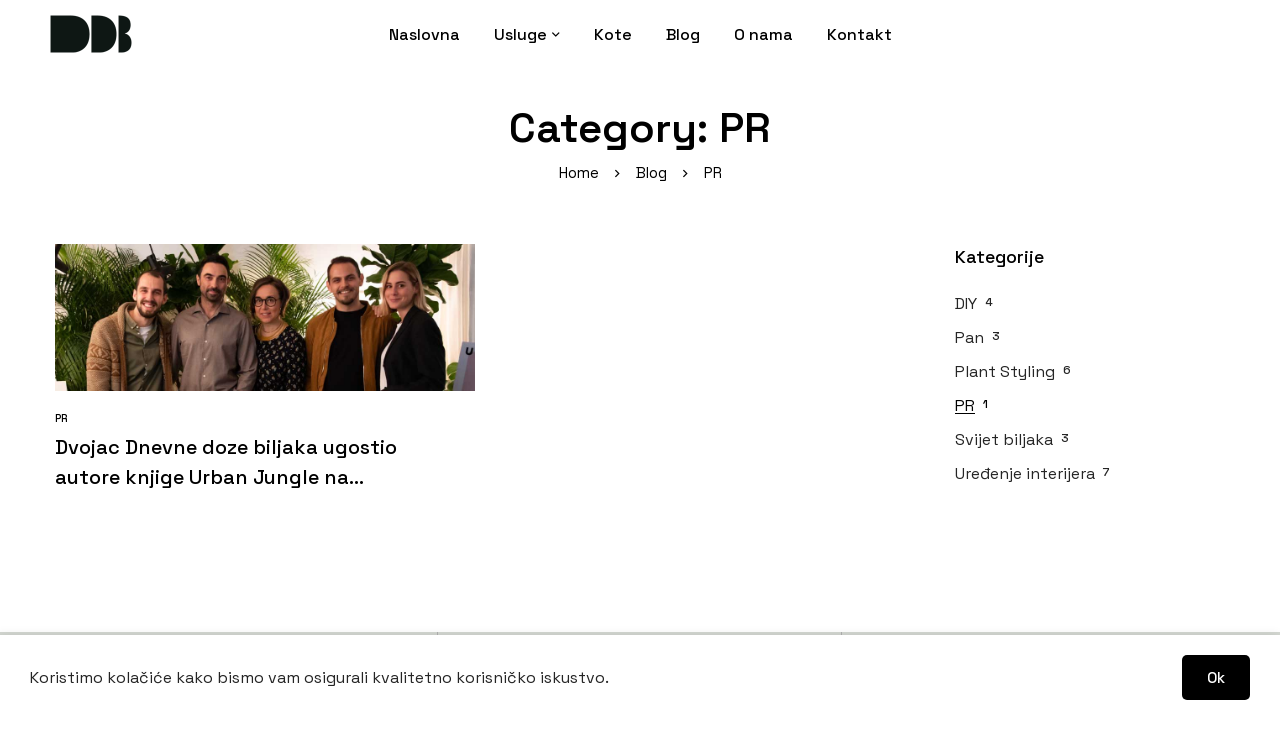

--- FILE ---
content_type: text/html; charset=UTF-8
request_url: https://www.dnevnadozabiljaka.com/category/pr/
body_size: 14234
content:
<!DOCTYPE html>
<html lang="hr">
<head>
		<meta charset="UTF-8">
	<meta name="viewport" content="width=device-width, initial-scale=1">
	<link rel="profile" href="https://gmpg.org/xfn/11">
					<noscript>
				<style>
				  m-image img{opacity: 1;}[data-image-loading]:after{animation-name: none;display: none;}
				</style>
			</noscript>
				<title>PR &#8211; Dnevna doza biljaka | Kote Himmeli</title>
<meta name='robots' content='max-image-preview:large' />
<link rel='dns-prefetch' href='//cdnjs.cloudflare.com' />
<link rel='dns-prefetch' href='//fonts.googleapis.com' />
<link rel='preconnect' href='https://fonts.gstatic.com' crossorigin />
<link rel="alternate" type="application/rss+xml" title="Dnevna doza biljaka | Kote Himmeli &raquo; Kanal" href="https://www.dnevnadozabiljaka.com/feed/" />
<link rel="alternate" type="application/rss+xml" title="Dnevna doza biljaka | Kote Himmeli &raquo; Kanal komentara" href="https://www.dnevnadozabiljaka.com/comments/feed/" />
<link rel="alternate" type="application/rss+xml" title="Dnevna doza biljaka | Kote Himmeli &raquo; PR Kanal kategorija" href="https://www.dnevnadozabiljaka.com/category/pr/feed/" />
<style id='wp-img-auto-sizes-contain-inline-css'>
img:is([sizes=auto i],[sizes^="auto," i]){contain-intrinsic-size:3000px 1500px}
/*# sourceURL=wp-img-auto-sizes-contain-inline-css */
</style>
<style id='wp-emoji-styles-inline-css'>

	img.wp-smiley, img.emoji {
		display: inline !important;
		border: none !important;
		box-shadow: none !important;
		height: 1em !important;
		width: 1em !important;
		margin: 0 0.07em !important;
		vertical-align: -0.1em !important;
		background: none !important;
		padding: 0 !important;
	}
/*# sourceURL=wp-emoji-styles-inline-css */
</style>
<link rel='stylesheet' id='wp-block-library-css' href='https://www.dnevnadozabiljaka.com/wp-includes/css/dist/block-library/style.min.css?ver=6.9' media='all' />
<style id='wp-block-categories-inline-css'>
.wp-block-categories{box-sizing:border-box}.wp-block-categories.alignleft{margin-right:2em}.wp-block-categories.alignright{margin-left:2em}.wp-block-categories.wp-block-categories-dropdown.aligncenter{text-align:center}.wp-block-categories .wp-block-categories__label{display:block;width:100%}
/*# sourceURL=https://www.dnevnadozabiljaka.com/wp-includes/blocks/categories/style.min.css */
</style>
<style id='wp-block-heading-inline-css'>
h1:where(.wp-block-heading).has-background,h2:where(.wp-block-heading).has-background,h3:where(.wp-block-heading).has-background,h4:where(.wp-block-heading).has-background,h5:where(.wp-block-heading).has-background,h6:where(.wp-block-heading).has-background{padding:1.25em 2.375em}h1.has-text-align-left[style*=writing-mode]:where([style*=vertical-lr]),h1.has-text-align-right[style*=writing-mode]:where([style*=vertical-rl]),h2.has-text-align-left[style*=writing-mode]:where([style*=vertical-lr]),h2.has-text-align-right[style*=writing-mode]:where([style*=vertical-rl]),h3.has-text-align-left[style*=writing-mode]:where([style*=vertical-lr]),h3.has-text-align-right[style*=writing-mode]:where([style*=vertical-rl]),h4.has-text-align-left[style*=writing-mode]:where([style*=vertical-lr]),h4.has-text-align-right[style*=writing-mode]:where([style*=vertical-rl]),h5.has-text-align-left[style*=writing-mode]:where([style*=vertical-lr]),h5.has-text-align-right[style*=writing-mode]:where([style*=vertical-rl]),h6.has-text-align-left[style*=writing-mode]:where([style*=vertical-lr]),h6.has-text-align-right[style*=writing-mode]:where([style*=vertical-rl]){rotate:180deg}
/*# sourceURL=https://www.dnevnadozabiljaka.com/wp-includes/blocks/heading/style.min.css */
</style>
<style id='wp-block-group-inline-css'>
.wp-block-group{box-sizing:border-box}:where(.wp-block-group.wp-block-group-is-layout-constrained){position:relative}
/*# sourceURL=https://www.dnevnadozabiljaka.com/wp-includes/blocks/group/style.min.css */
</style>
<style id='wp-block-group-theme-inline-css'>
:where(.wp-block-group.has-background){padding:1.25em 2.375em}
/*# sourceURL=https://www.dnevnadozabiljaka.com/wp-includes/blocks/group/theme.min.css */
</style>
<style id='wp-block-paragraph-inline-css'>
.is-small-text{font-size:.875em}.is-regular-text{font-size:1em}.is-large-text{font-size:2.25em}.is-larger-text{font-size:3em}.has-drop-cap:not(:focus):first-letter{float:left;font-size:8.4em;font-style:normal;font-weight:100;line-height:.68;margin:.05em .1em 0 0;text-transform:uppercase}body.rtl .has-drop-cap:not(:focus):first-letter{float:none;margin-left:.1em}p.has-drop-cap.has-background{overflow:hidden}:root :where(p.has-background){padding:1.25em 2.375em}:where(p.has-text-color:not(.has-link-color)) a{color:inherit}p.has-text-align-left[style*="writing-mode:vertical-lr"],p.has-text-align-right[style*="writing-mode:vertical-rl"]{rotate:180deg}
/*# sourceURL=https://www.dnevnadozabiljaka.com/wp-includes/blocks/paragraph/style.min.css */
</style>
<style id='global-styles-inline-css'>
:root{--wp--preset--aspect-ratio--square: 1;--wp--preset--aspect-ratio--4-3: 4/3;--wp--preset--aspect-ratio--3-4: 3/4;--wp--preset--aspect-ratio--3-2: 3/2;--wp--preset--aspect-ratio--2-3: 2/3;--wp--preset--aspect-ratio--16-9: 16/9;--wp--preset--aspect-ratio--9-16: 9/16;--wp--preset--color--black: #000000;--wp--preset--color--cyan-bluish-gray: #abb8c3;--wp--preset--color--white: #ffffff;--wp--preset--color--pale-pink: #f78da7;--wp--preset--color--vivid-red: #cf2e2e;--wp--preset--color--luminous-vivid-orange: #ff6900;--wp--preset--color--luminous-vivid-amber: #fcb900;--wp--preset--color--light-green-cyan: #7bdcb5;--wp--preset--color--vivid-green-cyan: #00d084;--wp--preset--color--pale-cyan-blue: #8ed1fc;--wp--preset--color--vivid-cyan-blue: #0693e3;--wp--preset--color--vivid-purple: #9b51e0;--wp--preset--gradient--vivid-cyan-blue-to-vivid-purple: linear-gradient(135deg,rgb(6,147,227) 0%,rgb(155,81,224) 100%);--wp--preset--gradient--light-green-cyan-to-vivid-green-cyan: linear-gradient(135deg,rgb(122,220,180) 0%,rgb(0,208,130) 100%);--wp--preset--gradient--luminous-vivid-amber-to-luminous-vivid-orange: linear-gradient(135deg,rgb(252,185,0) 0%,rgb(255,105,0) 100%);--wp--preset--gradient--luminous-vivid-orange-to-vivid-red: linear-gradient(135deg,rgb(255,105,0) 0%,rgb(207,46,46) 100%);--wp--preset--gradient--very-light-gray-to-cyan-bluish-gray: linear-gradient(135deg,rgb(238,238,238) 0%,rgb(169,184,195) 100%);--wp--preset--gradient--cool-to-warm-spectrum: linear-gradient(135deg,rgb(74,234,220) 0%,rgb(151,120,209) 20%,rgb(207,42,186) 40%,rgb(238,44,130) 60%,rgb(251,105,98) 80%,rgb(254,248,76) 100%);--wp--preset--gradient--blush-light-purple: linear-gradient(135deg,rgb(255,206,236) 0%,rgb(152,150,240) 100%);--wp--preset--gradient--blush-bordeaux: linear-gradient(135deg,rgb(254,205,165) 0%,rgb(254,45,45) 50%,rgb(107,0,62) 100%);--wp--preset--gradient--luminous-dusk: linear-gradient(135deg,rgb(255,203,112) 0%,rgb(199,81,192) 50%,rgb(65,88,208) 100%);--wp--preset--gradient--pale-ocean: linear-gradient(135deg,rgb(255,245,203) 0%,rgb(182,227,212) 50%,rgb(51,167,181) 100%);--wp--preset--gradient--electric-grass: linear-gradient(135deg,rgb(202,248,128) 0%,rgb(113,206,126) 100%);--wp--preset--gradient--midnight: linear-gradient(135deg,rgb(2,3,129) 0%,rgb(40,116,252) 100%);--wp--preset--font-size--small: 13px;--wp--preset--font-size--medium: 20px;--wp--preset--font-size--large: 36px;--wp--preset--font-size--x-large: 42px;--wp--preset--spacing--20: 0.44rem;--wp--preset--spacing--30: 0.67rem;--wp--preset--spacing--40: 1rem;--wp--preset--spacing--50: 1.5rem;--wp--preset--spacing--60: 2.25rem;--wp--preset--spacing--70: 3.38rem;--wp--preset--spacing--80: 5.06rem;--wp--preset--shadow--natural: 6px 6px 9px rgba(0, 0, 0, 0.2);--wp--preset--shadow--deep: 12px 12px 50px rgba(0, 0, 0, 0.4);--wp--preset--shadow--sharp: 6px 6px 0px rgba(0, 0, 0, 0.2);--wp--preset--shadow--outlined: 6px 6px 0px -3px rgb(255, 255, 255), 6px 6px rgb(0, 0, 0);--wp--preset--shadow--crisp: 6px 6px 0px rgb(0, 0, 0);}:where(.is-layout-flex){gap: 0.5em;}:where(.is-layout-grid){gap: 0.5em;}body .is-layout-flex{display: flex;}.is-layout-flex{flex-wrap: wrap;align-items: center;}.is-layout-flex > :is(*, div){margin: 0;}body .is-layout-grid{display: grid;}.is-layout-grid > :is(*, div){margin: 0;}:where(.wp-block-columns.is-layout-flex){gap: 2em;}:where(.wp-block-columns.is-layout-grid){gap: 2em;}:where(.wp-block-post-template.is-layout-flex){gap: 1.25em;}:where(.wp-block-post-template.is-layout-grid){gap: 1.25em;}.has-black-color{color: var(--wp--preset--color--black) !important;}.has-cyan-bluish-gray-color{color: var(--wp--preset--color--cyan-bluish-gray) !important;}.has-white-color{color: var(--wp--preset--color--white) !important;}.has-pale-pink-color{color: var(--wp--preset--color--pale-pink) !important;}.has-vivid-red-color{color: var(--wp--preset--color--vivid-red) !important;}.has-luminous-vivid-orange-color{color: var(--wp--preset--color--luminous-vivid-orange) !important;}.has-luminous-vivid-amber-color{color: var(--wp--preset--color--luminous-vivid-amber) !important;}.has-light-green-cyan-color{color: var(--wp--preset--color--light-green-cyan) !important;}.has-vivid-green-cyan-color{color: var(--wp--preset--color--vivid-green-cyan) !important;}.has-pale-cyan-blue-color{color: var(--wp--preset--color--pale-cyan-blue) !important;}.has-vivid-cyan-blue-color{color: var(--wp--preset--color--vivid-cyan-blue) !important;}.has-vivid-purple-color{color: var(--wp--preset--color--vivid-purple) !important;}.has-black-background-color{background-color: var(--wp--preset--color--black) !important;}.has-cyan-bluish-gray-background-color{background-color: var(--wp--preset--color--cyan-bluish-gray) !important;}.has-white-background-color{background-color: var(--wp--preset--color--white) !important;}.has-pale-pink-background-color{background-color: var(--wp--preset--color--pale-pink) !important;}.has-vivid-red-background-color{background-color: var(--wp--preset--color--vivid-red) !important;}.has-luminous-vivid-orange-background-color{background-color: var(--wp--preset--color--luminous-vivid-orange) !important;}.has-luminous-vivid-amber-background-color{background-color: var(--wp--preset--color--luminous-vivid-amber) !important;}.has-light-green-cyan-background-color{background-color: var(--wp--preset--color--light-green-cyan) !important;}.has-vivid-green-cyan-background-color{background-color: var(--wp--preset--color--vivid-green-cyan) !important;}.has-pale-cyan-blue-background-color{background-color: var(--wp--preset--color--pale-cyan-blue) !important;}.has-vivid-cyan-blue-background-color{background-color: var(--wp--preset--color--vivid-cyan-blue) !important;}.has-vivid-purple-background-color{background-color: var(--wp--preset--color--vivid-purple) !important;}.has-black-border-color{border-color: var(--wp--preset--color--black) !important;}.has-cyan-bluish-gray-border-color{border-color: var(--wp--preset--color--cyan-bluish-gray) !important;}.has-white-border-color{border-color: var(--wp--preset--color--white) !important;}.has-pale-pink-border-color{border-color: var(--wp--preset--color--pale-pink) !important;}.has-vivid-red-border-color{border-color: var(--wp--preset--color--vivid-red) !important;}.has-luminous-vivid-orange-border-color{border-color: var(--wp--preset--color--luminous-vivid-orange) !important;}.has-luminous-vivid-amber-border-color{border-color: var(--wp--preset--color--luminous-vivid-amber) !important;}.has-light-green-cyan-border-color{border-color: var(--wp--preset--color--light-green-cyan) !important;}.has-vivid-green-cyan-border-color{border-color: var(--wp--preset--color--vivid-green-cyan) !important;}.has-pale-cyan-blue-border-color{border-color: var(--wp--preset--color--pale-cyan-blue) !important;}.has-vivid-cyan-blue-border-color{border-color: var(--wp--preset--color--vivid-cyan-blue) !important;}.has-vivid-purple-border-color{border-color: var(--wp--preset--color--vivid-purple) !important;}.has-vivid-cyan-blue-to-vivid-purple-gradient-background{background: var(--wp--preset--gradient--vivid-cyan-blue-to-vivid-purple) !important;}.has-light-green-cyan-to-vivid-green-cyan-gradient-background{background: var(--wp--preset--gradient--light-green-cyan-to-vivid-green-cyan) !important;}.has-luminous-vivid-amber-to-luminous-vivid-orange-gradient-background{background: var(--wp--preset--gradient--luminous-vivid-amber-to-luminous-vivid-orange) !important;}.has-luminous-vivid-orange-to-vivid-red-gradient-background{background: var(--wp--preset--gradient--luminous-vivid-orange-to-vivid-red) !important;}.has-very-light-gray-to-cyan-bluish-gray-gradient-background{background: var(--wp--preset--gradient--very-light-gray-to-cyan-bluish-gray) !important;}.has-cool-to-warm-spectrum-gradient-background{background: var(--wp--preset--gradient--cool-to-warm-spectrum) !important;}.has-blush-light-purple-gradient-background{background: var(--wp--preset--gradient--blush-light-purple) !important;}.has-blush-bordeaux-gradient-background{background: var(--wp--preset--gradient--blush-bordeaux) !important;}.has-luminous-dusk-gradient-background{background: var(--wp--preset--gradient--luminous-dusk) !important;}.has-pale-ocean-gradient-background{background: var(--wp--preset--gradient--pale-ocean) !important;}.has-electric-grass-gradient-background{background: var(--wp--preset--gradient--electric-grass) !important;}.has-midnight-gradient-background{background: var(--wp--preset--gradient--midnight) !important;}.has-small-font-size{font-size: var(--wp--preset--font-size--small) !important;}.has-medium-font-size{font-size: var(--wp--preset--font-size--medium) !important;}.has-large-font-size{font-size: var(--wp--preset--font-size--large) !important;}.has-x-large-font-size{font-size: var(--wp--preset--font-size--x-large) !important;}
/*# sourceURL=global-styles-inline-css */
</style>

<link rel='stylesheet' id='font-awesome-pro-css' href='https://www.dnevnadozabiljaka.com/wp-content/themes/minimog-new/assets/fonts/awesome/css/all.min.css?ver=5.15.4' media='all' />
<link rel='stylesheet' id='swiper-css' href='https://www.dnevnadozabiljaka.com/wp-content/plugins/elementor/assets/lib/swiper/v8/css/swiper.min.css?ver=8.4.5' media='all' />
<link rel='stylesheet' id='minimog-style-css' href='https://www.dnevnadozabiljaka.com/wp-content/themes/minimog-new/style.min.css?ver=6.9' media='all' />
<style id='minimog-style-inline-css'>
:root {
				--minimog-typography-body-font-family: Space Grotesk;
				--minimog-typography-body-font-size: 16px;
				--minimog-typography-body-font-weight: 400;
				--minimog-typography-body-line-height: 28px;
				--minimog-typography-headings-font-family: Space Grotesk;
				--minimog-typography-headings-font-weight: 600;
				--minimog-typography-headings-font-weight-secondary: 500;
				--minimog-typography-headings-text-transform: none;
				--minimog-typography-headings-letter-spacing: none;
				--minimog-typography-headings-2-font-family: Space Grotesk;
				--minimog-typography-headings-2-font-weight: 600;
				--minimog-typography-button-font-family: Space Grotesk;
				--minimog-typography-button-font-size: 15px;
				--minimog-typography-button-font-weight: 500;
				--minimog-typography-button-text-transform: none;
				--minimog-typography-button-letter-spacing: 0;
				--minimog-typography-form-font-family: Space Grotesk;
				--minimog-typography-form-font-size: 14px;
				--minimog-typography-form-font-weight: 400;
				--minimog-color-primary: #DA3F3F;
				--minimog-color-primary-rgb: 218, 63, 63;
				--minimog-color-secondary: #000;
				--minimog-color-text: rgb(37,37,37);
				--minimog-color-text-bit-lighten: #7e7e7e;
				--minimog-color-text-lighten: #ababab;
				--minimog-color-heading: #000;
				--minimog-color-link: #000;
				--minimog-color-link-hover: #999;
				--minimog-color-box-white-background: #fff;
				--minimog-color-box-white-border: #ededed;
				--minimog-color-box-white-border-02: #e9e9e9;
				--minimog-color-box-white-border-03: #e6e6e6;
				--minimog-color-box-grey-background: #f8f8f8;
				--minimog-color-box-light-grey-background: #f9f9fb;
				--minimog-color-box-fill-separator: #eee;
				--minimog-color-box-border: #eee;
				--minimog-color-box-border-lighten: #ededed;
				--minimog-color-button-text: #fff;
				--minimog-color-button-border: #000;
				--minimog-color-button-background: #000;
				--minimog-color-button-hover-text: #fff;
				--minimog-color-button-hover-border: #000;
				--minimog-color-button-hover-background: #000;
				--minimog-color-button2-text: #000;
				--minimog-color-button2-border: #000;
				--minimog-color-button2-background: rgba(0,0,0,0);
				--minimog-color-button2-hover-text: #fff;
				--minimog-color-button2-hover-border: #000;
				--minimog-color-button2-hover-background: #000;
				--minimog-color-form-text: #000;
				--minimog-color-form-border: #d2d2d2;
				--minimog-color-form-background: #fff;
				--minimog-color-form-shadow: none;
				--minimog-color-form-focus-text: #000;
				--minimog-color-form-focus-border: #000;
				--minimog-color-form-focus-background: #fff;
				--minimog-color-form-focus-shadow: none;
				--minimog-color-sub-menu-border: #ededed;
				--minimog-color-sub-menu-background: #fff;
				--minimog-small-rounded: 0;
				--minimog-normal-rounded: 0;
				--minimog-semi-rounded: 0;
				--minimog-large-rounded: 0;
				--minimog-form-input-normal-border-thickness: 1px;
				--minimog-form-input-normal-rounded: 5px;
				--minimog-form-input-small-rounded: 5px;
				--minimog-form-textarea-rounded: 5px;
				--minimog-button-rounded: 5px;
				--minimog-button-small-rounded: 5px;
				--minimog-button-large-rounded: 5px;
				--minimog-header-nav-font: 500 16px/22px  Space Grotesk;
			}
body {
				--minimog-branding-size: 100px;
				--minimog-tablet-branding-size: 80px;
				--minimog-mobile-branding-size: 60px;
				--minimog-sticky-branding-size: 100px;
			}.header-categories-nav { --link-rounded: 5px; }
					@media (min-width: 992px) {
						.page-sidebar {
							flex: 0 0 25%;
							max-width: 25%;
						}
						.page-main-content {
							flex: 0 0 75%;
							max-width: 75%;
						}
					}@media (min-width: 1200px) {
								.page-sidebar-left .page-sidebar-inner {
									padding-right: 0px;
								}
								.page-sidebar-right .page-sidebar-inner {
									padding-left: 0px;
								}
							}@media (max-width: 991px) {
							.page-sidebar {
								margin-top: 50px;
							}

							.page-main-content {
								-webkit-order: -1;
								-moz-order: -1;
								order: -1;
							}
						}.page-title-bar { --heading-font-size: 42px; }.page-title-bar-minimal-01{ --breadcrumb-align: center;--breadcrumb-height: 0px }
body { background-color: #fff; }.page-header .branding__logo a { padding-top: 5px;padding-right: 0;padding-bottom: 5px;padding-left: 0; }.top-bar-01 { font-family: Rubik;font-weight: 500;font-size: 15px;line-height: 26px;color: #ffffff; }.top-bar-01 { background-color: #DA3F3F  }.top-bar-01 { --top-bar-link-color: #fff  }.top-bar-01 { --top-bar-link-hover-color: rgba(255, 255, 255, 0.7)  }#page-header.header-pinned .page-header-inner { background-color: #fff!important; }.page-header .menu--primary > ul > li > a { font-family: Space Grotesk;font-weight: 500;font-size: 16px;line-height: 22px; }.header-icon .text { font-family: Space Grotesk;font-weight: 500;font-size: 16px;line-height: 22px; }.header-categories-nav .nav-toggle-btn { font-family: Space Grotesk;font-weight: 500;font-size: 16px;line-height: 22px; }.mini-cart-total { font-family: Space Grotesk;font-weight: 500;font-size: 16px;line-height: 22px; }.page-header.header-dark .page-header-inner { background-color: #fff; }.page-header.header-dark { --header-icon-badge-text-color: #fff  }.page-header.header-dark { --header-icon-badge-background-color: rgb(201,94,74)  }.page-header.header-pinned { --header-icon-badge-text-color: #fff  }.page-header.header-pinned { --header-icon-badge-background-color: rgb(201,94,74)  }.desktop-menu .sm-simple .children, .primary-menu-sub-visual { box-shadow: 0px 0px 30px 0px rgba(0, 0, 0, 0.06); }.page-mobile-main-menu > .inner { background-color: #fff; }.page-mobile-main-menu .menu__container > li > a { padding-top: 13px;padding-right: 0;padding-bottom: 13px;padding-left: 0; }.page-title-bar-minimal-01 { margin-bottom: 60px; }.page-title-bar-minimal-01 { --breadcrumb-align: center; }.page-title-bar-fill-01 { --breadcrumb-align: center; }.page-title-bar-fill-01 .page-title-bar-bg { background-color: #EDECEA;background-repeat: no-repeat;background-size: cover;background-position: center center;background-image: url( https://www.dnevnadozabiljaka.com/wp-content/themes/minimog/assets/images/title-bar/fill-01.jpg ); }.error404 { background-color: #f5f1ed; }.minimog-pre-loader-gif-img { width: 100px; }
/*# sourceURL=minimog-style-inline-css */
</style>
<link rel='stylesheet' id='perfect-scrollbar-css' href='https://www.dnevnadozabiljaka.com/wp-content/themes/minimog-new/assets/libs/perfect-scrollbar/perfect-scrollbar.min.css?ver=6.9' media='all' />
<link rel='stylesheet' id='venobox-css-css' href='https://cdnjs.cloudflare.com/ajax/libs/venobox/2.0.0/venobox.min.css?ver=6.9' media='all' />
<link rel='stylesheet' id='google-font-space-grotesk-css' href='//fonts.googleapis.com/css2?family=Space+Grotesk:ital,wght@0,100;0,200;0,300;0,400;0,500;0,600;0,700;0,800;0,900;1,100;1,200;1,300;1,400;1,500;1,600;1,700;1,800;1,900&#038;display=swap' media='all' />
<link rel='stylesheet' id='google-font-rubik-css' href='//fonts.googleapis.com/css2?family=Rubik:ital,wght@0,500;1,500&#038;display=swap' media='all' />
<link rel='stylesheet' id='elementor-frontend-css' href='https://www.dnevnadozabiljaka.com/wp-content/uploads/elementor/css/custom-frontend.min.css?ver=1739526718' media='all' />
<link rel='stylesheet' id='elementor-post-5-css' href='https://www.dnevnadozabiljaka.com/wp-content/uploads/elementor/css/post-5.css?ver=1739526718' media='all' />
<link rel='stylesheet' id='elementor-post-6422-css' href='https://www.dnevnadozabiljaka.com/wp-content/uploads/elementor/css/post-6422.css?ver=1740479815' media='all' />
<script src="https://www.dnevnadozabiljaka.com/wp-includes/js/jquery/jquery.min.js?ver=3.7.1" id="jquery-core-js"></script>
<script src="https://www.dnevnadozabiljaka.com/wp-includes/js/jquery/jquery-migrate.min.js?ver=3.4.1" id="jquery-migrate-js"></script>
<link rel="https://api.w.org/" href="https://www.dnevnadozabiljaka.com/wp-json/" /><link rel="alternate" title="JSON" type="application/json" href="https://www.dnevnadozabiljaka.com/wp-json/wp/v2/categories/56" /><link rel="EditURI" type="application/rsd+xml" title="RSD" href="https://www.dnevnadozabiljaka.com/xmlrpc.php?rsd" />
<meta name="generator" content="WordPress 6.9" />
<meta name="generator" content="Redux 4.5.6" /><meta name="generator" content="Elementor 3.27.4; features: e_font_icon_svg, additional_custom_breakpoints; settings: css_print_method-external, google_font-enabled, font_display-swap">
			<style>
				.e-con.e-parent:nth-of-type(n+4):not(.e-lazyloaded):not(.e-no-lazyload),
				.e-con.e-parent:nth-of-type(n+4):not(.e-lazyloaded):not(.e-no-lazyload) * {
					background-image: none !important;
				}
				@media screen and (max-height: 1024px) {
					.e-con.e-parent:nth-of-type(n+3):not(.e-lazyloaded):not(.e-no-lazyload),
					.e-con.e-parent:nth-of-type(n+3):not(.e-lazyloaded):not(.e-no-lazyload) * {
						background-image: none !important;
					}
				}
				@media screen and (max-height: 640px) {
					.e-con.e-parent:nth-of-type(n+2):not(.e-lazyloaded):not(.e-no-lazyload),
					.e-con.e-parent:nth-of-type(n+2):not(.e-lazyloaded):not(.e-no-lazyload) * {
						background-image: none !important;
					}
				}
			</style>
			<link rel="icon" href="https://www.dnevnadozabiljaka.com/wp-content/uploads/2023/03/cropped-favicon-32x32.png" sizes="32x32" />
<link rel="icon" href="https://www.dnevnadozabiljaka.com/wp-content/uploads/2023/03/cropped-favicon-192x192.png" sizes="192x192" />
<link rel="apple-touch-icon" href="https://www.dnevnadozabiljaka.com/wp-content/uploads/2023/03/cropped-favicon-180x180.png" />
<meta name="msapplication-TileImage" content="https://www.dnevnadozabiljaka.com/wp-content/uploads/2023/03/cropped-favicon-270x270.png" />
<style id="kirki-inline-styles"></style><link rel='stylesheet' id='widget-heading-css' href='https://www.dnevnadozabiljaka.com/wp-content/plugins/elementor/assets/css/widget-heading.min.css?ver=3.27.4' media='all' />
<link rel='stylesheet' id='widget-image-css' href='https://www.dnevnadozabiljaka.com/wp-content/plugins/elementor/assets/css/widget-image.min.css?ver=3.27.4' media='all' />
</head>

<body class="archive category category-pr category-56 wp-custom-logo wp-embed-responsive wp-theme-minimog-new desktop desktop-menu primary-nav-rendering header-sticky-enable page-has-sidebar page-one-sidebar page-blocks-style-normal title-bar-standard-01 blog-archive blog-archive-style-grid elementor-default elementor-kit-5" >



<div id="page" class="site">
	<div class="content-wrapper">
				
		<header id="page-header" class="page-header header-03 nav-links-hover-style-line header-dark  header-sticky-dark-logo  header-icon-set-01  header-icon-badge-large">
	<div class="page-header-place-holder"></div>
	<div id="page-header-inner" class="page-header-inner" data-sticky="1">
				<div class="container-wide">
			<div class="header-wrap">
				
				<div class="header-left header-col-start">
					<div class="header-content-inner">
						<div id="page-open-mobile-menu" class="header-icon page-open-mobile-menu style-01"
     data-menu-settings="{&quot;direction&quot;:&quot;right&quot;,&quot;animation&quot;:&quot;slide&quot;}">
	<div class="icon">
		<svg width="22" height="22" viewBox="0 0 22 22" fill="none" xmlns="http://www.w3.org/2000/svg"><path d="M19.2812 5.84375H2.71875C2.58854 5.84375 2.47135 5.80469 2.36719 5.72656C2.28906 5.6224 2.25 5.50521 2.25 5.375V4.125C2.25 3.99479 2.28906 3.89062 2.36719 3.8125C2.47135 3.70833 2.58854 3.65625 2.71875 3.65625H19.2812C19.4115 3.65625 19.5156 3.70833 19.5938 3.8125C19.6979 3.89062 19.75 3.99479 19.75 4.125V5.375C19.75 5.50521 19.6979 5.6224 19.5938 5.72656C19.5156 5.80469 19.4115 5.84375 19.2812 5.84375ZM19.2812 12.0938H2.71875C2.58854 12.0938 2.47135 12.0547 2.36719 11.9766C2.28906 11.8724 2.25 11.7552 2.25 11.625V10.375C2.25 10.2448 2.28906 10.1406 2.36719 10.0625C2.47135 9.95833 2.58854 9.90625 2.71875 9.90625H19.2812C19.4115 9.90625 19.5156 9.95833 19.5938 10.0625C19.6979 10.1406 19.75 10.2448 19.75 10.375V11.625C19.75 11.7552 19.6979 11.8724 19.5938 11.9766C19.5156 12.0547 19.4115 12.0938 19.2812 12.0938ZM19.2812 18.3438H2.71875C2.58854 18.3438 2.47135 18.3047 2.36719 18.2266C2.28906 18.1224 2.25 18.0052 2.25 17.875V16.625C2.25 16.4948 2.28906 16.3906 2.36719 16.3125C2.47135 16.2083 2.58854 16.1562 2.71875 16.1562H19.2812C19.4115 16.1562 19.5156 16.2083 19.5938 16.3125C19.6979 16.3906 19.75 16.4948 19.75 16.625V17.875C19.75 18.0052 19.6979 18.1224 19.5938 18.2266C19.5156 18.3047 19.4115 18.3438 19.2812 18.3438Z" fill="black"/></svg>	</div>
</div>

						<div class="branding">
	<div class="branding__logo">
				<a href="https://www.dnevnadozabiljaka.com/" rel="home"><m-image class="minimog-lazy-image" style="--lazy-image-width: 200px;--lazy-image-height: 46%;" data-image-loading><img fetchpriority="high"  src="https://www.dnevnadozabiljaka.com/wp-content/uploads/2023/04/Dnevnadozabiljaka-logo.png" class="logo dark-logo" alt="Dnevna doza biljaka | Kote Himmeli" width="100" fetchpriority="high" height="46" /></m-image></a>
			</div>
</div>
					</div>
				</div>

				<div class="header-center header-col-center hide-mobile-menu">
					<div class="header-content-inner">
						<div id="page-navigation" class="navigation page-navigation">
	<nav id="menu" class="menu menu--primary">
		<ul id="menu-primary" class="menu__container sm sm-simple" data-sm-options="{&quot;subMenusSubOffsetX&quot;:-18,&quot;subMenusSubOffsetY&quot;:-17}"><li class="menu-item menu-item-type-post_type menu-item-object-page menu-item-home menu-item-21319 level-1"><a href="https://www.dnevnadozabiljaka.com/"><div class="menu-item-wrap"><span class="menu-item-title">Naslovna</span></div></a></li>
<li class="menu-item menu-item-type-custom menu-item-object-custom menu-item-has-children menu-item-21661 level-1"><a><div class="menu-item-wrap"><span class="menu-item-title">Usluge</span><span class="toggle-sub-menu"> </span></div></a><ul class="sub-menu children">	<li class="menu-item menu-item-type-post_type menu-item-object-page menu-item-21827"><a href="https://www.dnevnadozabiljaka.com/uredenje-interijera/"><div class="menu-item-wrap"><span class="menu-item-title">Uređenje interijera</span></div></a></li>
	<li class="menu-item menu-item-type-post_type menu-item-object-page menu-item-21826"><a href="https://www.dnevnadozabiljaka.com/uredenje-terasa-i-balkona/"><div class="menu-item-wrap"><span class="menu-item-title">Uređenje terasa i balkona</span></div></a></li>
	<li class="menu-item menu-item-type-post_type menu-item-object-page menu-item-21733"><a href="https://www.dnevnadozabiljaka.com/odrzavanje-biljaka/"><div class="menu-item-wrap"><span class="menu-item-title">Održavanje biljaka</span></div></a></li>
	<li class="menu-item menu-item-type-post_type menu-item-object-page menu-item-21734"><a href="https://www.dnevnadozabiljaka.com/radionice/"><div class="menu-item-wrap"><span class="menu-item-title">Radionice</span></div></a></li>
	<li class="menu-item menu-item-type-post_type menu-item-object-page menu-item-21789"><a href="https://www.dnevnadozabiljaka.com/izrada-terarija/"><div class="menu-item-wrap"><span class="menu-item-title">Izrada terarija</span></div></a></li>
	<li class="menu-item menu-item-type-post_type menu-item-object-page menu-item-21790"><a href="https://www.dnevnadozabiljaka.com/suradnje/"><div class="menu-item-wrap"><span class="menu-item-title">Suradnje</span></div></a></li>
</ul>
</li>
<li class="menu-item menu-item-type-post_type menu-item-object-page menu-item-21667 level-1"><a href="https://www.dnevnadozabiljaka.com/kote/"><div class="menu-item-wrap"><span class="menu-item-title">Kote</span></div></a></li>
<li class="menu-item menu-item-type-post_type menu-item-object-page current_page_parent menu-item-25 level-1"><a href="https://www.dnevnadozabiljaka.com/blog/"><div class="menu-item-wrap"><span class="menu-item-title">Blog</span></div></a></li>
<li class="menu-item menu-item-type-post_type menu-item-object-page menu-item-346 level-1"><a href="https://www.dnevnadozabiljaka.com/o-nama/"><div class="menu-item-wrap"><span class="menu-item-title">O nama</span></div></a></li>
<li class="menu-item menu-item-type-post_type menu-item-object-page menu-item-21995 level-1"><a href="https://www.dnevnadozabiljaka.com/kontakt/"><div class="menu-item-wrap"><span class="menu-item-title">Kontakt</span></div></a></li>
</ul>	</nav>
</div>
					</div>
				</div>

				<div class="header-right header-col-end">
					<div class="header-content-inner">
						
						
						
						
						
											</div>
				</div>

							</div>
		</div>
	</div>
</header>

				<div id="page-title-bar" class="page-title-bar page-title-bar-standard-01">
	<div class="page-title-bar-bg"></div>

	<div class="page-title-bar-inner">
		<div class="page-title-bar-content">
			<div class="container-wide">
				
							<div class="page-title-bar-heading">
				<h1 class="heading"><span>Category: PR</span></h1>			</div>
			
				
				<div id="page-breadcrumb" class="page-breadcrumb">
	<div class="container-wide">
		<div class="page-breadcrumb-wrap">
			<ul class="insight_core_breadcrumb">
<li class="level-1 top item-home"><a href="https://www.dnevnadozabiljaka.com/">Home</a></li>
<li class="level-2 sub item-posts_page"><a href="https://www.dnevnadozabiljaka.com/blog/">Blog</a></li>
<li class="level-3 sub item-current tail current"><span>PR</span></li>
</ul>
		</div>
	</div>
</div>
			</div>
		</div>
	</div>
</div>
	<div id="page-content" class="page-content">
		<div class="container">
			<div class="row">

				
				<div class="page-main-content">

						<div id="minimog-main-post" class="minimog-main-post minimog-grid-wrapper minimog-blog minimog-animation-zoom-in minimog-blog-grid minimog-blog-caption-style-01 minimog-blog-caption-alignment-left"
					data-grid="{&quot;type&quot;:&quot;grid&quot;,&quot;columns&quot;:2,&quot;columnsTabletExtra&quot;:&quot;2&quot;,&quot;columnsMobileExtra&quot;:&quot;1&quot;,&quot;gutter&quot;:&quot;30&quot;,&quot;gutterTabletExtra&quot;:&quot;30&quot;,&quot;gutterMobileExtra&quot;:&quot;30&quot;}"
			 style="--grid-columns-desktop: 2;--grid-columns-tablet-extra: 2;--grid-columns-mobile-extra: 1;--grid-gutter-desktop: 30;--grid-gutter-tablet-extra: 30;--grid-gutter-mobile-extra: 30;"			>
		<div class="minimog-grid lazy-grid">
			
							<div class="grid-item post-item post-899 post type-post status-publish format-standard has-post-thumbnail hentry category-pr">
					
<div class="post-wrapper minimog-box">
			<div class="post-thumbnail-wrapper">
			<div class="post-feature post-thumbnail minimog-image">
				<a href="https://www.dnevnadozabiljaka.com/dvojac-dnevne-doze-biljaka-ugostio-autore-knjige-urban-jungle-na-predstavljanju-hrvatskoj-publici/">
					<m-image class="minimog-lazy-image" style="--lazy-image-width: 1000px;--lazy-image-height: 35%;" data-image-loading><img loading="lazy"  src="https://www.dnevnadozabiljaka.com/wp-content/uploads/2020/08/cover.jpg" width="1000" height="350" alt="cover" loading="lazy" class="attachment-740x480 size-740x480" /></m-image>				</a>
			</div>
		</div>
		<div class="post-caption">
					<div class="post-categories">
				<a href="https://www.dnevnadozabiljaka.com/category/pr/"><span>PR</span></a>			</div>
			<h3 class="post-title post-title-2-rows">
	<a href="https://www.dnevnadozabiljaka.com/dvojac-dnevne-doze-biljaka-ugostio-autore-knjige-urban-jungle-na-predstavljanju-hrvatskoj-publici/">Dvojac Dnevne doze biljaka ugostio autore knjige Urban Jungle na predstavljanju hrvatskoj publici</a>
</h3>
	</div>
</div>
				</div>
					</div>

		<nav class="minimog-grid-pagination" data-type="">
				</nav>
	</div>


				</div>

							<div class="page-sidebar page-sidebar-right style-01 sidebar-primary">
				<div class="page-sidebar-inner" itemscope="itemscope">
					<a href="#" class="btn-close-off-sidebar">
						<svg width="18" height="18" viewBox="0 0 18 18" fill="none" xmlns="http://www.w3.org/2000/svg">
							<path
								d="M10.6465 8.975L16.7012 15.0297C16.8639 15.1924 16.8639 15.3715 16.7012 15.5668L15.5781 16.6898C15.3828 16.8526 15.2038 16.8526 15.041 16.6898L14.0156 15.6156L8.98633 10.6352L2.93164 16.6898C2.76888 16.8526 2.58984 16.8526 2.39453 16.6898L1.27148 15.5668C1.10872 15.3715 1.10872 15.1924 1.27148 15.0297L7.32617 8.975L1.27148 2.92031C1.10872 2.75755 1.10872 2.57852 1.27148 2.3832L2.39453 1.26016C2.58984 1.0974 2.76888 1.0974 2.93164 1.26016L8.98633 7.31484L15.041 1.26016C15.2038 1.0974 15.3828 1.0974 15.5781 1.26016L16.7012 2.3832C16.8639 2.57852 16.8639 2.75755 16.7012 2.92031L15.627 3.9457L10.6465 8.975Z"
								fill="#000000"/>
						</svg>
					</a>
					<div class="page-sidebar-content-wrap">
						<div class="page-sidebar-content">
							
							<div id="block-6" class="widget widget_block">
<div class="wp-block-group"><div class="wp-block-group__inner-container is-layout-flow wp-block-group-is-layout-flow">
<h2 class="widget-title heading wp-block-heading">Kategorije</h2>


<ul class="wp-block-categories-list wp-block-categories">	<li class="cat-item cat-item-54"><a href="https://www.dnevnadozabiljaka.com/category/diy/">DIY <span class="count">4</span></a>
</li>
	<li class="cat-item cat-item-3"><a href="https://www.dnevnadozabiljaka.com/category/pan/">Pan <span class="count">3</span></a>
</li>
	<li class="cat-item cat-item-58"><a href="https://www.dnevnadozabiljaka.com/category/plant-styling/">Plant Styling <span class="count">6</span></a>
</li>
	<li class="cat-item cat-item-56 current-cat"><a aria-current="page" href="https://www.dnevnadozabiljaka.com/category/pr/">PR <span class="count">1</span></a>
</li>
	<li class="cat-item cat-item-57"><a href="https://www.dnevnadozabiljaka.com/category/svijet-biljaka/">Svijet biljaka <span class="count">3</span></a>
</li>
	<li class="cat-item cat-item-55"><a href="https://www.dnevnadozabiljaka.com/category/uredenje-interijera/">Uređenje interijera <span class="count">7</span></a>
</li>
</ul>


<p></p>
</div></div>
</div><div id="block-7" class="widget widget_block">
<div class="wp-block-group"><div class="wp-block-group__inner-container is-layout-flow wp-block-group-is-layout-flow"></div></div>
</div>
													</div>
					</div>
				</div>
			</div>
													
			</div>
		</div>
	</div>
</div><!-- /.content-wrapper -->


<div id="page-footer-wrapper" class="page-footer-wrapper">
	<div class="page-footer elementor-footer" id="page-footer">
			<div data-elementor-type="tm_footer" data-elementor-id="6422" class="elementor elementor-6422">
						<section class="elementor-section elementor-top-section elementor-element elementor-element-18b27eab elementor-section-stretched elementor-section-wide elementor-section-gap-beside-yes elementor-section-height-default elementor-section-height-default elementor-section-column-vertical-align-stretch" data-id="18b27eab" data-element_type="section" data-settings="{&quot;stretch_section&quot;:&quot;section-stretched&quot;,&quot;background_background&quot;:&quot;classic&quot;}">
						<div class="elementor-container elementor-column-gap-extended">
					<div class="elementor-column elementor-col-33 elementor-top-column elementor-element elementor-element-4f7fb496" data-id="4f7fb496" data-element_type="column">
			<div class="elementor-widget-wrap elementor-element-populated">
						<div class="elementor-element elementor-element-2f30220 elementor-widget elementor-widget-tm-site-logo" data-id="2f30220" data-element_type="widget" data-widget_type="tm-site-logo.default">
				<div class="elementor-widget-container">
							<div class="site-logo">
					<a href="https://www.dnevnadozabiljaka.com/" rel="home"><m-image class="minimog-lazy-image" style="--lazy-image-width: 200px;--lazy-image-height: 46%;" data-image-loading><img fetchpriority="high"  src="https://www.dnevnadozabiljaka.com/wp-content/uploads/2023/04/Dnevnadozabiljaka-logo.png" class="logo dark-logo" alt="Dnevna doza biljaka | Kote Himmeli" width="100" fetchpriority="high" height="46" /></m-image></a>
				</div>
						</div>
				</div>
				<div class="elementor-element elementor-element-2eeb24eb elementor-widget elementor-widget-tm-simple-link" data-id="2eeb24eb" data-element_type="widget" data-widget_type="tm-simple-link.default">
				<div class="elementor-widget-container">
							<div class="tm-simple-link">
			Dnevna doza biljaka
<a class="simple-link" href="mailto:info@dnevnadozabiljaka.com">info@dnevnadozabiljaka.com</a>		</div>
						</div>
				</div>
				<div class="elementor-element elementor-element-2ce47a7 elementor-widget elementor-widget-tm-social-networks" data-id="2ce47a7" data-element_type="widget" data-widget_type="tm-social-networks.default">
				<div class="elementor-widget-container">
							<div class="tm-social-networks style-icons layout-inline">
			<ul class="list">				<li class="item elementor-repeater-item-684001b">
					<a class="link" aria-label="Facebook" href="http://facebook.com/dnevnadozabiljaka" target="_blank" rel="nofollow">
						<svg class="link-icon e-font-icon-svg e-fab-facebook-f" viewBox="0 0 320 512" xmlns="http://www.w3.org/2000/svg"><path d="M279.14 288l14.22-92.66h-88.91v-60.13c0-25.35 12.42-50.06 52.24-50.06h40.42V6.26S260.43 0 225.36 0c-73.22 0-121.08 44.38-121.08 124.72v70.62H22.89V288h81.39v224h100.17V288z"></path></svg>					</a>
				</li>
								<li class="item elementor-repeater-item-adb4bd0">
					<a class="link" aria-label="Instagram" href="http://instagram.com/dnevnadozabiljaka" target="_blank" rel="nofollow">
						<svg class="link-icon e-font-icon-svg e-fab-instagram" viewBox="0 0 448 512" xmlns="http://www.w3.org/2000/svg"><path d="M224.1 141c-63.6 0-114.9 51.3-114.9 114.9s51.3 114.9 114.9 114.9S339 319.5 339 255.9 287.7 141 224.1 141zm0 189.6c-41.1 0-74.7-33.5-74.7-74.7s33.5-74.7 74.7-74.7 74.7 33.5 74.7 74.7-33.6 74.7-74.7 74.7zm146.4-194.3c0 14.9-12 26.8-26.8 26.8-14.9 0-26.8-12-26.8-26.8s12-26.8 26.8-26.8 26.8 12 26.8 26.8zm76.1 27.2c-1.7-35.9-9.9-67.7-36.2-93.9-26.2-26.2-58-34.4-93.9-36.2-37-2.1-147.9-2.1-184.9 0-35.8 1.7-67.6 9.9-93.9 36.1s-34.4 58-36.2 93.9c-2.1 37-2.1 147.9 0 184.9 1.7 35.9 9.9 67.7 36.2 93.9s58 34.4 93.9 36.2c37 2.1 147.9 2.1 184.9 0 35.9-1.7 67.7-9.9 93.9-36.2 26.2-26.2 34.4-58 36.2-93.9 2.1-37 2.1-147.8 0-184.8zM398.8 388c-7.8 19.6-22.9 34.7-42.6 42.6-29.5 11.7-99.5 9-132.1 9s-102.7 2.6-132.1-9c-19.6-7.8-34.7-22.9-42.6-42.6-11.7-29.5-9-99.5-9-132.1s-2.6-102.7 9-132.1c7.8-19.6 22.9-34.7 42.6-42.6 29.5-11.7 99.5-9 132.1-9s102.7-2.6 132.1 9c19.6 7.8 34.7 22.9 42.6 42.6 11.7 29.5 9 99.5 9 132.1s2.7 102.7-9 132.1z"></path></svg>					</a>
				</li>
								<li class="item elementor-repeater-item-a66214d">
					<a class="link" aria-label="LinkedIn" href="http://linkedin.com/company/dnevna-doza-biljaka" target="_blank" rel="nofollow">
						<svg class="link-icon e-font-icon-svg e-fab-linkedin" viewBox="0 0 448 512" xmlns="http://www.w3.org/2000/svg"><path d="M416 32H31.9C14.3 32 0 46.5 0 64.3v383.4C0 465.5 14.3 480 31.9 480H416c17.6 0 32-14.5 32-32.3V64.3c0-17.8-14.4-32.3-32-32.3zM135.4 416H69V202.2h66.5V416zm-33.2-243c-21.3 0-38.5-17.3-38.5-38.5S80.9 96 102.2 96c21.2 0 38.5 17.3 38.5 38.5 0 21.3-17.2 38.5-38.5 38.5zm282.1 243h-66.4V312c0-24.8-.5-56.7-34.5-56.7-34.6 0-39.9 27-39.9 54.9V416h-66.4V202.2h63.7v29.2h.9c8.9-16.8 30.6-34.5 62.9-34.5 67.2 0 79.7 44.3 79.7 101.9V416z"></path></svg>					</a>
				</li>
								<li class="item elementor-repeater-item-56c01aa">
					<a class="link" aria-label="TikTok" href="http://tiktok.com/@dnevnadozabiljaka" target="_blank" rel="nofollow">
						<svg class="link-icon e-font-icon-svg e-fab-tiktok" viewBox="0 0 448 512" xmlns="http://www.w3.org/2000/svg"><path d="M448,209.91a210.06,210.06,0,0,1-122.77-39.25V349.38A162.55,162.55,0,1,1,185,188.31V278.2a74.62,74.62,0,1,0,52.23,71.18V0l88,0a121.18,121.18,0,0,0,1.86,22.17h0A122.18,122.18,0,0,0,381,102.39a121.43,121.43,0,0,0,67,20.14Z"></path></svg>					</a>
				</li>
				</ul>		</div>
						</div>
				</div>
					</div>
		</div>
				<div class="elementor-column elementor-col-33 elementor-top-column elementor-element elementor-element-7b6cc4fd" data-id="7b6cc4fd" data-element_type="column">
			<div class="elementor-widget-wrap elementor-element-populated">
						<div class="elementor-element elementor-element-57283951 minimog-list-layout-block elementor-widget elementor-widget-tm-list" data-id="57283951" data-element_type="widget" data-widget_type="tm-list.default">
				<div class="elementor-widget-container">
							<div class="minimog-list">
								<div class="item">

						<a class="link" href="https://www.dnevnadozabiljaka.com/o-nama/">						
																			
													<div class="text">
								O nama							</div>
												</a>
					</div>
										<div class="item">

						<a class="link" href="https://www.dnevnadozabiljaka.com/kontakt/">						
																			
													<div class="text">
								Kontakt							</div>
												</a>
					</div>
										<div class="item">

						<a class="link" href="https://www.dnevnadozabiljaka.com/wp-content/uploads/2023/03/DDB_katalog_final_2023-4.pdf" target="_blank">						
																			
													<div class="text">
								DDB katalog usluga							</div>
												</a>
					</div>
										<div class="item">

						<a class="link" href="https://www.dnevnadozabiljaka.com/pravila-privatnosti/">						
																			
													<div class="text">
								Opći uvjeti poslovanja 							</div>
												</a>
					</div>
										<div class="item">

						<a class="link" href="https://www.dnevnadozabiljaka.com/faqs/">						
																			
													<div class="text">
								Često postavljena pitanja							</div>
												</a>
					</div>
										<div class="item">

						<a class="link" href="https://www.dnevnadozabiljaka.com/pravila-privatnosti/">						
																			
													<div class="text">
								Pravila privatnosti							</div>
												</a>
					</div>
										<div class="item">

						<a class="link" href="https://www.dnevnadozabiljaka.com/impressum/">						
																			
													<div class="text">
								Impressum							</div>
												</a>
					</div>
							</div>
						</div>
				</div>
					</div>
		</div>
				<div class="elementor-column elementor-col-33 elementor-top-column elementor-element elementor-element-168ad9d6" data-id="168ad9d6" data-element_type="column">
			<div class="elementor-widget-wrap elementor-element-populated">
						<div class="elementor-element elementor-element-033cc5f minimog-list-layout-block elementor-widget elementor-widget-tm-list" data-id="033cc5f" data-element_type="widget" data-widget_type="tm-list.default">
				<div class="elementor-widget-container">
							<div class="minimog-list">
								<div class="item">

						<a class="link" href="http://instagram.com/dnevnadozabiljaka">						
																			
													<div class="text">
								Instagram							</div>
												</a>
					</div>
										<div class="item">

						<a class="link" href="http://facebook.com/dnevnadozabiljaka">						
																			
													<div class="text">
								Facebook							</div>
												</a>
					</div>
										<div class="item">

						<a class="link" href="http://linkedin.com/company/dnevna-doza-biljaka">						
																			
													<div class="text">
								LinkedIn							</div>
												</a>
					</div>
										<div class="item">

						<a class="link" href="http://tiktok.com/@dnevnadozabiljaka">						
																			
													<div class="text">
								TikTok							</div>
												</a>
					</div>
							</div>
						</div>
				</div>
					</div>
		</div>
					</div>
		</section>
				<section class="elementor-section elementor-top-section elementor-element elementor-element-6d1aec37 elementor-section-column-vertical-align-middle elementor-section-stretched elementor-section-wide elementor-section-gap-beside-yes elementor-section-height-default elementor-section-height-default" data-id="6d1aec37" data-element_type="section" data-settings="{&quot;stretch_section&quot;:&quot;section-stretched&quot;,&quot;background_background&quot;:&quot;classic&quot;}">
						<div class="elementor-container elementor-column-gap-extended">
					<div class="elementor-column elementor-col-50 elementor-top-column elementor-element elementor-element-7b06b27d" data-id="7b06b27d" data-element_type="column">
			<div class="elementor-widget-wrap elementor-element-populated">
						<div class="elementor-element elementor-element-4fafd5e elementor-widget elementor-widget-heading" data-id="4fafd5e" data-element_type="widget" data-widget_type="heading.default">
				<div class="elementor-widget-container">
					<span class="elementor-heading-title elementor-size-default"><a href="https://magicmarinac.hr/" target="_blank">MagićMarinac</a></span>				</div>
				</div>
				<div class="elementor-element elementor-element-42450e7f elementor-widget elementor-widget-tm-heading" data-id="42450e7f" data-element_type="widget" data-widget_type="tm-heading.default">
				<div class="elementor-widget-container">
							<div class="tm-modern-heading tm-modern-heading--style-01 tm-modern-heading--highlight-style-01">
			
			
			
					<div class="heading-description-wrap">
			<div class="heading-description">
				<p>© Dnevna doza biljaka 2025</p>			</div>
		</div>
				</div>
						</div>
				</div>
					</div>
		</div>
				<div class="elementor-column elementor-col-50 elementor-top-column elementor-element elementor-element-4c5e87a8" data-id="4c5e87a8" data-element_type="column">
			<div class="elementor-widget-wrap elementor-element-populated">
							</div>
		</div>
					</div>
		</section>
				</div>
		</div>
</div>


</div><!-- /.site -->

<script type="speculationrules">
{"prefetch":[{"source":"document","where":{"and":[{"href_matches":"/*"},{"not":{"href_matches":["/wp-*.php","/wp-admin/*","/wp-content/uploads/*","/wp-content/*","/wp-content/plugins/*","/wp-content/themes/minimog-new/*","/*\\?(.+)"]}},{"not":{"selector_matches":"a[rel~=\"nofollow\"]"}},{"not":{"selector_matches":".no-prefetch, .no-prefetch a"}}]},"eagerness":"conservative"}]}
</script>
<div id="cookie-notice-popup" class="cookie-notice-popup close">
	<div class="cookie-messages">
		Koristimo kolačiće kako bismo vam osigurali kvalitetno korisničko iskustvo.	</div>
	<a id="btn-accept-cookie"
	   class="tm-button tm-button-xs style-flat">Ok</a>
</div>
<div id="page-mobile-main-menu" class="page-mobile-main-menu" aria-hidden="true" role="dialog" hidden>
	<div class="inner">
		<div id="page-close-mobile-menu" class="page-close-mobile-menu">
			<span class="fal fa-times"></span>
		</div>
		<div class="page-mobile-menu-content scroll-y">
			
			<div class="mobile-menu-nav-menus">
						<div class="mobile-nav-tab mobile-nav-tab-main-menu"
					>
			<ul id="mobile-menu-primary" class="menu__container"><li class="menu-item menu-item-type-post_type menu-item-object-page menu-item-home menu-item-21319 level-1"><a href="https://www.dnevnadozabiljaka.com/"><div class="menu-item-wrap"><span class="menu-item-title">Naslovna</span></div></a></li>
<li class="menu-item menu-item-type-custom menu-item-object-custom menu-item-has-children menu-item-21661 level-1"><a><div class="menu-item-wrap"><span class="menu-item-title">Usluge</span><span class="toggle-sub-menu"> </span></div></a><ul class="sub-menu children">	<li class="menu-item menu-item-type-post_type menu-item-object-page menu-item-21827"><a href="https://www.dnevnadozabiljaka.com/uredenje-interijera/"><div class="menu-item-wrap"><span class="menu-item-title">Uređenje interijera</span></div></a></li>
	<li class="menu-item menu-item-type-post_type menu-item-object-page menu-item-21826"><a href="https://www.dnevnadozabiljaka.com/uredenje-terasa-i-balkona/"><div class="menu-item-wrap"><span class="menu-item-title">Uređenje terasa i balkona</span></div></a></li>
	<li class="menu-item menu-item-type-post_type menu-item-object-page menu-item-21733"><a href="https://www.dnevnadozabiljaka.com/odrzavanje-biljaka/"><div class="menu-item-wrap"><span class="menu-item-title">Održavanje biljaka</span></div></a></li>
	<li class="menu-item menu-item-type-post_type menu-item-object-page menu-item-21734"><a href="https://www.dnevnadozabiljaka.com/radionice/"><div class="menu-item-wrap"><span class="menu-item-title">Radionice</span></div></a></li>
	<li class="menu-item menu-item-type-post_type menu-item-object-page menu-item-21789"><a href="https://www.dnevnadozabiljaka.com/izrada-terarija/"><div class="menu-item-wrap"><span class="menu-item-title">Izrada terarija</span></div></a></li>
	<li class="menu-item menu-item-type-post_type menu-item-object-page menu-item-21790"><a href="https://www.dnevnadozabiljaka.com/suradnje/"><div class="menu-item-wrap"><span class="menu-item-title">Suradnje</span></div></a></li>
</ul>
</li>
<li class="menu-item menu-item-type-post_type menu-item-object-page menu-item-21667 level-1"><a href="https://www.dnevnadozabiljaka.com/kote/"><div class="menu-item-wrap"><span class="menu-item-title">Kote</span></div></a></li>
<li class="menu-item menu-item-type-post_type menu-item-object-page current_page_parent menu-item-25 level-1"><a href="https://www.dnevnadozabiljaka.com/blog/"><div class="menu-item-wrap"><span class="menu-item-title">Blog</span></div></a></li>
<li class="menu-item menu-item-type-post_type menu-item-object-page menu-item-346 level-1"><a href="https://www.dnevnadozabiljaka.com/o-nama/"><div class="menu-item-wrap"><span class="menu-item-title">O nama</span></div></a></li>
<li class="menu-item menu-item-type-post_type menu-item-object-page menu-item-21995 level-1"><a href="https://www.dnevnadozabiljaka.com/kontakt/"><div class="menu-item-wrap"><span class="menu-item-title">Kontakt</span></div></a></li>
</ul>		</div>
		
							</div>

			<div class="mobile-menu-components">
				
				
				
				
				
				
							</div>
		</div>
	</div>
</div>
<div class="minimog-modal modal-user-login" id="modal-user-login" aria-hidden="true" role="dialog" hidden>
	<div class="modal-overlay"></div>
	<div class="modal-content">
		<div class="button-close-modal" role="button" aria-label="Close"></div>
		<div class="modal-content-wrap">
			<div class="modal-content-inner">

				<div class="modal-content-header">
					<h3 class="modal-title">Sign In</h3>
					<p class="modal-description">
						Don&#039;t have an account yet? <a href="#" class="open-modal-register link-transition-01"> Sign up </a> for free					</p>
				</div>

				<div class="modal-content-body">

					
					<form id="minimog-login-form" class="minimog-login-form" method="post">

						
						<div class="form-group">
							<label for="ip_user_login"
							       class="form-label">Username or email</label>
							<input type="text" id="ip_user_login" class="form-control form-input" name="user_login"
							       placeholder="Your username or email">
						</div>

						<div class="form-group">
							<label for="ip_password"
							       class="form-label">Password</label>
							<div class="form-input-group form-input-password">
								<input type="password" id="ip_password" class="form-control form-input" name="password"
								       placeholder="Password" autocomplete="off">
								<button type="button" class="btn-pw-toggle" data-toggle="0"
								        aria-label="Show password">
								</button>
							</div>
						</div>

						<div class="form-group row-flex row-middle">
							<div class="col-grow">
								<label
									class="form-label form-label-checkbox" for="ip_rememberme">
									<input class="form-checkbox" name="rememberme"
									       type="checkbox" id="ip_rememberme" value="forever"/>
									<span>Stay signed in</span>
								</label>
							</div>
							<div class="col-shrink">
								<div class="forgot-password">
									<a href="https://www.dnevnadozabiljaka.com/wp-login.php?itsec-hb-token=biljka&#038;action=lostpassword"
									   class="open-modal-lost-password forgot-password-link link-transition-01">Forgot your password?</a>
								</div>
							</div>
						</div>

						
						<div class="form-response-messages"></div>

						
						<div class="form-group form-submit-wrap">
							<input type="hidden" id="user_login_nonce" name="user_login_nonce" value="01c4229a73" /><input type="hidden" name="_wp_http_referer" value="/category/pr/" />							<input type="hidden" name="action" value="minimog_user_login">
							<button type="submit"
							        class="button form-submit"><span>Log In</span></button>
						</div>

											</form>

					
				</div>
			</div>
		</div>
	</div>
</div>
<div class="minimog-modal modal-lost-password" id="modal-user-lost-password"
     data-template="template-parts/modal/modal-content-lost-password" aria-hidden="true" role="dialog" hidden>
	<div class="modal-overlay"></div>
	<div class="modal-content">
		<div class="button-close-modal" role="button" aria-label="Close"></div>
		<div class="modal-content-wrap">
			<div class="modal-content-inner">
				<div class="modal-content-header">
					<h3 class="modal-title">Lost your password?</h3>
					<p class="modal-description">
						Please enter your username or email address. You will receive a link to create a new password via email.						Remember now? <a href="#" class="open-modal-login link-transition-01">Back to login</a>					</p>
				</div>

				<div class="modal-content-body">
					<form id="minimog-lost-password-form" class="minimog-lost-password-form" method="post">

						
						<div class="form-group">
							<label for="lost_password_user_login"
							       class="form-label">Username or email</label>
							<input type="text" id="lost_password_user_login" class="form-control form-input"
							       name="user_login"
							       placeholder="Your username or email" required/>
						</div>

						
						<div class="form-response-messages"></div>

						<div class="form-group form-submit-wrap">
							<input type="hidden" id="user_reset_password_nonce" name="user_reset_password_nonce" value="99f98308d9" /><input type="hidden" name="_wp_http_referer" value="/category/pr/" />							<input type="hidden" name="action" value="minimog_user_reset_password">
							<button type="submit"
							        class="button form-submit"><span>Reset password</span></button>
						</div>
					</form>
				</div>
			</div>
		</div>
	</div>
</div>
<div class="minimog-modal modal-user-register" id="modal-user-register"
     data-template="template-parts/modal/modal-content-register" aria-hidden="true" role="dialog" hidden>
	<div class="modal-overlay"></div>
	<div class="modal-content">
		<div class="button-close-modal" role="button" aria-label="Close"></div>
		<div class="modal-content-wrap">
			<div class="modal-content-inner">
				<div class="modal-content-header">
					<h3 class="modal-title">Sign Up</h3>
					<p class="modal-description">
						Already have an account? <a href="#" class="open-modal-login link-transition-01"> Log in </a>					</p>
				</div>

				<div class="modal-content-body">

					
					<form id="minimog-register-form" class="minimog-register-form" method="post">

						
													<div class="row">
								<div class="form-group col-sm-6">
									<label for="ip_reg_first_name" class="form-label">
										First name									</label>
									<input type="text" id="ip_reg_first_name" class="form-control form-input"
									       name="fname" placeholder="First name"
									       required/>
								</div>
								<div class="form-group col-sm-6">
									<label for="ip_reg_last_name" class="form-label">
										Last name									</label>
									<input type="text" id="ip_reg_last_name" class="form-control form-input"
									       name="lname" placeholder="Last name"
									       required/>
								</div>
							</div>
						
						
						<div class="form-group">
							<label for="ip_reg_email"
							       class="form-label">Email</label>
							<input type="email" id="ip_reg_email" class="form-control form-input"
							       name="email" placeholder="Your Email" required/>
													</div>

													<div class="form-group">
								<label for="ip_reg_password"
								       class="form-label">Password</label>
								<div class="form-input-group form-input-password">
									<input type="password" id="ip_reg_password" class="form-control form-input"
									       name="password" placeholder="Password"
									       required autocomplete="off"/>
									<button type="button" class="btn-pw-toggle" data-toggle="0"
									        aria-label="Show password">
									</button>
								</div>
							</div>
						
						
																										<div class="form-group accept-account">
								<label class="form-label form-label-checkbox" for="ip_accept_account">
									<input type="checkbox" id="ip_accept_account" class="form-control"
									       name="accept_account" value="1"/>Yes, I agree with <a href="https://www.dnevnadozabiljaka.com/pravila-privatnosti/" class="minimog-privacy-policy-link" target="_blank">Privacy Policy</a> and Terms of Use								</label>
							</div>
						
						<div class="form-response-messages"></div>

						
						<div class="form-group form-submit-wrap">
							<input type="hidden" id="user_register_nonce" name="user_register_nonce" value="58bc2a2118" /><input type="hidden" name="_wp_http_referer" value="/category/pr/" /><input type="hidden" id="woocommerce-register-nonce" name="woocommerce-register-nonce" value="8f8ca9cba1" /><input type="hidden" name="_wp_http_referer" value="/category/pr/" />														<input type="hidden" name="action" value="minimog_user_register"/>
							<button type="submit"
							        class="button form-submit"><span>Sign Up</span>
							</button>
						</div>

											</form>

					
				</div>
			</div>
		</div>
	</div>
</div>
			<script>
				const lazyloadRunObserver = () => {
					const lazyloadBackgrounds = document.querySelectorAll( `.e-con.e-parent:not(.e-lazyloaded)` );
					const lazyloadBackgroundObserver = new IntersectionObserver( ( entries ) => {
						entries.forEach( ( entry ) => {
							if ( entry.isIntersecting ) {
								let lazyloadBackground = entry.target;
								if( lazyloadBackground ) {
									lazyloadBackground.classList.add( 'e-lazyloaded' );
								}
								lazyloadBackgroundObserver.unobserve( entry.target );
							}
						});
					}, { rootMargin: '200px 0px 200px 0px' } );
					lazyloadBackgrounds.forEach( ( lazyloadBackground ) => {
						lazyloadBackgroundObserver.observe( lazyloadBackground );
					} );
				};
				const events = [
					'DOMContentLoaded',
					'elementor/lazyload/observe',
				];
				events.forEach( ( event ) => {
					document.addEventListener( event, lazyloadRunObserver );
				} );
			</script>
			<script src="https://www.dnevnadozabiljaka.com/wp-content/themes/minimog-new/assets/js/m-image.min.js?ver=3.4.7" id="minimog-image-js"></script>
<script src="https://www.dnevnadozabiljaka.com/wp-content/themes/minimog-new/assets/libs/swiper/js/swiper.min.js?ver=5.4.1" id="swiper-js"></script>
<script id="minimog-swiper-wrapper-js-extra">
var $minimogSwiper = {"prevText":"Prev","nextText":"Next"};
//# sourceURL=minimog-swiper-wrapper-js-extra
</script>
<script src="https://www.dnevnadozabiljaka.com/wp-content/themes/minimog-new/assets/js/swiper-wrapper.min.js?ver=3.4.7" id="minimog-swiper-wrapper-js"></script>
<script src="https://www.dnevnadozabiljaka.com/wp-content/themes/minimog-new/assets/libs/smartmenus/jquery.smartmenus.min.js?ver=1.1.1" id="smartmenus-js"></script>
<script src="https://www.dnevnadozabiljaka.com/wp-content/themes/minimog-new/assets/js/perfect-scrollbar.min.js?ver=3.4.7" id="perfect-scrollbar-js"></script>
<script id="minimog-script-js-extra">
var $minimog = {"ajaxurl":"https://www.dnevnadozabiljaka.com/wp-admin/admin-ajax.php","minimog_ajax_url":"/?minimog-ajax=%%endpoint%%","nonce":"a9e5018fc6","header_sticky_enable":"1","header_sticky_type":"up","light_gallery_auto_play":"","light_gallery_download":"1","light_gallery_full_screen":"1","light_gallery_zoom":"1","light_gallery_thumbnail":"","light_gallery_share":"1","mobile_menu_breakpoint":"1199","isSingle":"","postID":"0","postType":"post","search":{"ajax_disable":"","delay":""},"i18l":{"noMatchesFound":"No matches found","all":"All %s"}};
//# sourceURL=minimog-script-js-extra
</script>
<script src="https://www.dnevnadozabiljaka.com/wp-content/themes/minimog-new/assets/js/main.min.js?ver=3.4.7" id="minimog-script-js"></script>
<script src="https://www.dnevnadozabiljaka.com/wp-content/themes/minimog-new/assets/js/blog-archive.min.js?ver=3.4.7" id="minimog-blog-archive-js"></script>
<script src="https://cdnjs.cloudflare.com/ajax/libs/venobox/2.0.0/venobox.min.js" id="venobox-js-js"></script>
<script src="https://www.dnevnadozabiljaka.com/wp-content/themes/minimog-new/assets/libs/validate/jquery.validate.min.js?ver=1.19.5" id="validate-js"></script>
<script src="https://www.dnevnadozabiljaka.com/wp-content/themes/minimog-new/assets/js/modal.min.js?ver=3.4.7" id="minimog-modal-js"></script>
<script id="minimog-login-js-extra">
var $minimogLogin = {"validatorMessages":{"simple":{"required":"This field is required","remote":"Please fix this field","email":"A valid email address is required","url":"Please enter a valid URL","date":"Please enter a valid date","dateISO":"Please enter a valid date (ISO)","number":"Please enter a valid number.","digits":"Please enter only digits.","creditcard":"Please enter a valid credit card number","equalTo":"Please enter the same value again","accept":"Please enter a value with a valid extension"},"format":{"maxlength":"Please enter no more than {0} characters","minlength":"Please enter at least {0} characters","rangelength":"Please enter a value between {0} and {1} characters long","range":"Please enter a value between {0} and {1}","max":"Please enter a value less than or equal to {0}","min":"Please enter a value greater than or equal to {0}"}}};
//# sourceURL=minimog-login-js-extra
</script>
<script src="https://www.dnevnadozabiljaka.com/wp-content/themes/minimog-new/assets/js/login.min.js?ver=1.17.0" id="minimog-login-js"></script>
<script src="https://www.dnevnadozabiljaka.com/wp-content/plugins/elementor/assets/js/webpack.runtime.min.js?ver=3.27.4" id="elementor-webpack-runtime-js"></script>
<script src="https://www.dnevnadozabiljaka.com/wp-content/plugins/elementor/assets/js/frontend-modules.min.js?ver=3.27.4" id="elementor-frontend-modules-js"></script>
<script src="https://www.dnevnadozabiljaka.com/wp-includes/js/jquery/ui/core.min.js?ver=1.13.3" id="jquery-ui-core-js"></script>
<script id="elementor-frontend-js-before">
var elementorFrontendConfig = {"environmentMode":{"edit":false,"wpPreview":false,"isScriptDebug":false},"i18n":{"shareOnFacebook":"Podijeli na Facebooku ","shareOnTwitter":"Podijeli na Twitter","pinIt":"Prikva\u010di","download":"Preuzmi","downloadImage":"Preuzmi sliku","fullscreen":"Prikaz na cijelom zaslonu","zoom":"Uve\u0107anje","share":"Podijeli ","playVideo":"Pokreni video","previous":"Prethodno","next":"Sljede\u0107e","close":"Zatvori","a11yCarouselPrevSlideMessage":"Previous slide","a11yCarouselNextSlideMessage":"Next slide","a11yCarouselFirstSlideMessage":"This is the first slide","a11yCarouselLastSlideMessage":"This is the last slide","a11yCarouselPaginationBulletMessage":"Go to slide"},"is_rtl":false,"breakpoints":{"xs":0,"sm":480,"md":361,"lg":768,"xl":1440,"xxl":1600},"responsive":{"breakpoints":{"mobile":{"label":"Mobile Portrait","value":360,"default_value":767,"direction":"max","is_enabled":true},"mobile_extra":{"label":"Mobile Landscape","value":575,"default_value":880,"direction":"max","is_enabled":true},"tablet":{"label":"Tablet Portrait","value":767,"default_value":1024,"direction":"max","is_enabled":true},"tablet_extra":{"label":"Tablet Landscape","value":991,"default_value":1200,"direction":"max","is_enabled":true},"laptop":{"label":"Laptop","value":1199,"default_value":1366,"direction":"max","is_enabled":true},"widescreen":{"label":"Widescreen","value":1600,"default_value":2400,"direction":"min","is_enabled":true}},"hasCustomBreakpoints":true},"version":"3.27.4","is_static":false,"experimentalFeatures":{"e_font_icon_svg":true,"additional_custom_breakpoints":true,"e_swiper_latest":true,"e_onboarding":true,"home_screen":true,"landing-pages":true,"editor_v2":true,"link-in-bio":true,"floating-buttons":true},"urls":{"assets":"https:\/\/www.dnevnadozabiljaka.com\/wp-content\/plugins\/elementor\/assets\/","ajaxurl":"https:\/\/www.dnevnadozabiljaka.com\/wp-admin\/admin-ajax.php","uploadUrl":"https:\/\/www.dnevnadozabiljaka.com\/wp-content\/uploads"},"nonces":{"floatingButtonsClickTracking":"ca208b4ac0"},"swiperClass":"swiper","settings":{"editorPreferences":[]},"kit":{"active_breakpoints":["viewport_mobile","viewport_mobile_extra","viewport_tablet","viewport_tablet_extra","viewport_laptop","viewport_widescreen"],"viewport_mobile":360,"viewport_mobile_extra":575,"viewport_tablet":767,"viewport_tablet_extra":991,"viewport_laptop":1199,"viewport_widescreen":1600,"global_image_lightbox":"yes","lightbox_enable_counter":"yes","lightbox_enable_fullscreen":"yes","lightbox_enable_zoom":"yes","lightbox_enable_share":"yes","lightbox_title_src":"title","lightbox_description_src":"description"},"post":{"id":0,"title":"PR &#8211; Dnevna doza biljaka | Kote Himmeli","excerpt":""}};
//# sourceURL=elementor-frontend-js-before
</script>
<script src="https://www.dnevnadozabiljaka.com/wp-content/plugins/elementor/assets/js/frontend.min.js?ver=3.27.4" id="elementor-frontend-js"></script>
<script src="https://www.dnevnadozabiljaka.com/wp-content/themes/minimog-new/elementor/assets/js/column.js" id="minimog-column-collapsible-js"></script>
</body>
</html>


--- FILE ---
content_type: text/css
request_url: https://www.dnevnadozabiljaka.com/wp-content/uploads/elementor/css/post-6422.css?ver=1740479815
body_size: 1298
content:
.elementor-6422 .elementor-element.elementor-element-18b27eab > .elementor-container > .elementor-row{align-items:stretch;}.elementor-6422 .elementor-element.elementor-element-18b27eab:not(.elementor-motion-effects-element-type-background), .elementor-6422 .elementor-element.elementor-element-18b27eab > .elementor-motion-effects-container > .elementor-motion-effects-layer{background-color:#D4D8D2;}.elementor-6422 .elementor-element.elementor-element-18b27eab{transition:background 0.3s, border 0.3s, border-radius 0.3s, box-shadow 0.3s;margin-top:0px;margin-bottom:0px;padding:0px 0px 0px 0px;}.elementor-6422 .elementor-element.elementor-element-18b27eab > .elementor-background-overlay{transition:background 0.3s, border-radius 0.3s, opacity 0.3s;}.elementor-6422 .elementor-element.elementor-element-4f7fb496 > .elementor-element-populated{border-style:solid;border-width:0px 1px 0px 0px;border-color:#B1B1B1;}body:not(.rtl) .elementor-6422 .elementor-element.elementor-element-4f7fb496 > .elementor-element-populated.elementor-element-populated{padding:0px 15px 42px 15px;}body.rtl .elementor-6422 .elementor-element.elementor-element-4f7fb496 > .elementor-element-populated.elementor-element-populated{padding:0px 15px 42px 15px;}.elementor-6422 .elementor-element.elementor-element-2f30220 > .elementor-widget-container{margin:50px 0px 020px 0px;}.elementor-6422 .elementor-element.elementor-element-2f30220 .elementor-widget-container{justify-content:flex-start;}.elementor-6422 .elementor-element.elementor-element-2eeb24eb > .elementor-widget-container{margin:028px 0px 0px 0px;}.elementor-6422 .elementor-element.elementor-element-2eeb24eb .tm-simple-link{width:200px;}.elementor-6422 .elementor-element.elementor-element-2eeb24eb .simple-link{line-height:1em;color:#666666;}.elementor-6422 .elementor-element.elementor-element-2ce47a7 > .elementor-widget-container{margin:30px 0px 0px 0px;}.elementor-6422 .elementor-element.elementor-element-2ce47a7 .tm-social-networks.layout-inline .item{margin-bottom:0px;margin-left:20px;margin-right:20px;}.elementor-6422 .elementor-element.elementor-element-2ce47a7 .tm-social-networks.layout-list .item + .item{margin-top:0px;}.elementor-6422 .elementor-element.elementor-element-2ce47a7 .tm-social-networks.layout-two-columns .item:nth-child(2) ~ .item{margin-top:0px;}.elementor-6422 .elementor-element.elementor-element-2ce47a7 .tm-social-networks.layout-inline ul{margin:0 -20px;}.elementor-6422 .elementor-element.elementor-element-2ce47a7 .link-icon{font-size:16px;}.elementor-6422 .elementor-element.elementor-element-7b6cc4fd > .elementor-element-populated{border-style:solid;border-width:0px 1px 0px 0px;border-color:#B1B1B1;}body:not(.rtl) .elementor-6422 .elementor-element.elementor-element-7b6cc4fd > .elementor-element-populated.elementor-element-populated{padding:0px 15px 42px 15px;}body.rtl .elementor-6422 .elementor-element.elementor-element-7b6cc4fd > .elementor-element-populated.elementor-element-populated{padding:0px 15px 42px 15px;}.elementor-6422 .elementor-element.elementor-element-57283951 > .elementor-widget-container{margin:50px 0px 0px 0px;}.elementor-6422 .elementor-element.elementor-element-57283951 .link{align-items:center;}.elementor-6422 .elementor-element.elementor-element-57283951 .elementor-widget-container{display:flex;justify-content:flex-start;}.elementor-6422 .elementor-element.elementor-element-57283951.minimog-list-layout-block .item + .item, .elementor-6422 .elementor-element.elementor-element-57283951.minimog-list-layout-columns .item:nth-child(2) ~ .item{margin-top:0px;}.elementor-6422 .elementor-element.elementor-element-57283951.minimog-list-layout-inline .item{margin-bottom:0px;}.elementor-6422 .elementor-element.elementor-element-57283951 .text{font-size:16px;line-height:30px;color:#666666;}.elementor-6422 .elementor-element.elementor-element-57283951 .text .stop-a{stop-color:#666666;}.elementor-6422 .elementor-element.elementor-element-57283951 .text .stop-b{stop-color:#666666;}.elementor-6422 .elementor-element.elementor-element-57283951 .link:hover .text{color:#000000;}.elementor-6422 .elementor-element.elementor-element-57283951 .link:hover .text .stop-a{stop-color:#000000;}.elementor-6422 .elementor-element.elementor-element-57283951 .link:hover .text .stop-b{stop-color:#000000;}body:not(.rtl) .elementor-6422 .elementor-element.elementor-element-168ad9d6 > .elementor-element-populated.elementor-element-populated{padding:0px 15px 42px 15px;}body.rtl .elementor-6422 .elementor-element.elementor-element-168ad9d6 > .elementor-element-populated.elementor-element-populated{padding:0px 15px 42px 15px;}.elementor-6422 .elementor-element.elementor-element-033cc5f > .elementor-widget-container{margin:50px 0px 0px 0px;}.elementor-6422 .elementor-element.elementor-element-033cc5f .link{align-items:center;}.elementor-6422 .elementor-element.elementor-element-033cc5f .elementor-widget-container{display:flex;justify-content:flex-start;}.elementor-6422 .elementor-element.elementor-element-033cc5f.minimog-list-layout-block .item + .item, .elementor-6422 .elementor-element.elementor-element-033cc5f.minimog-list-layout-columns .item:nth-child(2) ~ .item{margin-top:1px;}.elementor-6422 .elementor-element.elementor-element-033cc5f.minimog-list-layout-inline .item{margin-bottom:1px;}.elementor-6422 .elementor-element.elementor-element-033cc5f .text{font-size:16px;line-height:30px;color:#666666;}.elementor-6422 .elementor-element.elementor-element-033cc5f .text .stop-a{stop-color:#666666;}.elementor-6422 .elementor-element.elementor-element-033cc5f .text .stop-b{stop-color:#666666;}.elementor-6422 .elementor-element.elementor-element-033cc5f .link:hover .text{color:#000000;}.elementor-6422 .elementor-element.elementor-element-033cc5f .link:hover .text .stop-a{stop-color:#000000;}.elementor-6422 .elementor-element.elementor-element-033cc5f .link:hover .text .stop-b{stop-color:#000000;}.elementor-6422 .elementor-element.elementor-element-6d1aec37 > .elementor-container > .elementor-row{align-items:center;}.elementor-6422 .elementor-element.elementor-element-6d1aec37:not(.elementor-motion-effects-element-type-background), .elementor-6422 .elementor-element.elementor-element-6d1aec37 > .elementor-motion-effects-container > .elementor-motion-effects-layer{background-color:#D4D8D2;}.elementor-6422 .elementor-element.elementor-element-6d1aec37{border-style:solid;border-width:1px 0px 0px 0px;border-color:#B1B1B1;transition:background 0.3s, border 0.3s, border-radius 0.3s, box-shadow 0.3s;padding:22px 0px 22px 0px;}.elementor-6422 .elementor-element.elementor-element-6d1aec37 > .elementor-background-overlay{transition:background 0.3s, border-radius 0.3s, opacity 0.3s;}.elementor-6422 .elementor-element.elementor-element-4fafd5e > .elementor-widget-container{margin:-8px 0px 0px 0px;}.elementor-6422 .elementor-element.elementor-element-4fafd5e .elementor-heading-title{font-size:11px;color:#666666;}.elementor-6422 .elementor-element.elementor-element-4fafd5e.elementor-widget-heading .elementor-heading-title a:hover{color:#252525 !important;}.elementor-6422 .elementor-element.elementor-element-42450e7f{text-align:start;}.elementor-6422 .elementor-element.elementor-element-42450e7f .heading-description{font-size:14px;text-transform:uppercase;letter-spacing:0.7px;color:#000000;}.elementor-6422 .elementor-element.elementor-element-42450e7f .heading-description .stop-a{stop-color:#000000;}.elementor-6422 .elementor-element.elementor-element-42450e7f .heading-description .stop-b{stop-color:#000000;}.elementor-6422 .elementor-element.elementor-element-78ac325c{text-align:right;}@media(min-width:361px){.elementor-6422 .elementor-element.elementor-element-7b06b27d{width:20%;}.elementor-6422 .elementor-element.elementor-element-4c5e87a8{width:80%;}}@media(max-width:991px) and (min-width:361px){.elementor-6422 .elementor-element.elementor-element-4f7fb496{width:50%;}.elementor-6422 .elementor-element.elementor-element-7b6cc4fd{width:50%;}.elementor-6422 .elementor-element.elementor-element-168ad9d6{width:50%;}.elementor-6422 .elementor-element.elementor-element-7b06b27d{width:100%;}.elementor-6422 .elementor-element.elementor-element-4c5e87a8{width:100%;}}@media(max-width:575px) and (min-width:361px){.elementor-6422 .elementor-element.elementor-element-4f7fb496{width:100%;}.elementor-6422 .elementor-element.elementor-element-7b6cc4fd{width:100%;}.elementor-6422 .elementor-element.elementor-element-168ad9d6{width:100%;}}@media(min-width:1600px){body:not(.rtl) .elementor-6422 .elementor-element.elementor-element-4f7fb496 > .elementor-element-populated.elementor-element-populated{padding:75px 15px 57px 15px;}body.rtl .elementor-6422 .elementor-element.elementor-element-4f7fb496 > .elementor-element-populated.elementor-element-populated{padding:75px 15px 57px 15px;}.elementor-6422 .elementor-element.elementor-element-2f30220 > .elementor-widget-container{margin:0px 0px 020px 0px;}.elementor-6422 .elementor-element.elementor-element-2eeb24eb > .elementor-widget-container{margin:0px 0px 0px 0px;}body:not(.rtl) .elementor-6422 .elementor-element.elementor-element-7b6cc4fd > .elementor-element-populated.elementor-element-populated{padding:75px 15px 57px 35px;}body.rtl .elementor-6422 .elementor-element.elementor-element-7b6cc4fd > .elementor-element-populated.elementor-element-populated{padding:75px 35px 57px 15px;}.elementor-6422 .elementor-element.elementor-element-57283951 > .elementor-widget-container{margin:0px 0px 0px 0px;}body:not(.rtl) .elementor-6422 .elementor-element.elementor-element-168ad9d6 > .elementor-element-populated.elementor-element-populated{padding:75px 15px 57px 35px;}body.rtl .elementor-6422 .elementor-element.elementor-element-168ad9d6 > .elementor-element-populated.elementor-element-populated{padding:75px 35px 57px 15px;}.elementor-6422 .elementor-element.elementor-element-033cc5f > .elementor-widget-container{margin:0px 0px 0px 0px;}}@media(max-width:1199px){.elementor-6422 .elementor-element.elementor-element-18b27eab{margin-top:0px;margin-bottom:0px;padding:0px 0px 0px 0px;}body:not(.rtl) .elementor-6422 .elementor-element.elementor-element-4f7fb496 > .elementor-element-populated.elementor-element-populated{padding:30px 15px 42px 15px;}body.rtl .elementor-6422 .elementor-element.elementor-element-4f7fb496 > .elementor-element-populated.elementor-element-populated{padding:30px 15px 42px 15px;}.elementor-6422 .elementor-element.elementor-element-2f30220 > .elementor-widget-container{margin:020px 0px 020px 0px;}.elementor-6422 .elementor-element.elementor-element-2ce47a7 .link-icon{font-size:18px;}body:not(.rtl) .elementor-6422 .elementor-element.elementor-element-7b6cc4fd > .elementor-element-populated.elementor-element-populated{padding:30px 15px 42px 15px;}body.rtl .elementor-6422 .elementor-element.elementor-element-7b6cc4fd > .elementor-element-populated.elementor-element-populated{padding:30px 15px 42px 15px;}.elementor-6422 .elementor-element.elementor-element-57283951 > .elementor-widget-container{margin:20px 0px 0px 0px;}body:not(.rtl) .elementor-6422 .elementor-element.elementor-element-168ad9d6 > .elementor-element-populated.elementor-element-populated{padding:30px 15px 42px 15px;}body.rtl .elementor-6422 .elementor-element.elementor-element-168ad9d6 > .elementor-element-populated.elementor-element-populated{padding:30px 15px 42px 15px;}.elementor-6422 .elementor-element.elementor-element-033cc5f > .elementor-widget-container{margin:20px 0px 0px 0px;}}@media(max-width:991px){.elementor-6422 .elementor-element.elementor-element-18b27eab{padding:30px 0px 30px 0px;}.elementor-6422 .elementor-element.elementor-element-4f7fb496 > .elementor-element-populated{border-width:0px 0px 0px 0px;}body:not(.rtl) .elementor-6422 .elementor-element.elementor-element-4f7fb496 > .elementor-element-populated.elementor-element-populated{padding:15px 15px 15px 15px;}body.rtl .elementor-6422 .elementor-element.elementor-element-4f7fb496 > .elementor-element-populated.elementor-element-populated{padding:15px 15px 15px 15px;}.elementor-6422 .elementor-element.elementor-element-2ce47a7 > .elementor-widget-container{margin:20px 0px 0px 0px;}.elementor-6422 .elementor-element.elementor-element-7b6cc4fd > .elementor-element-populated{border-width:0px 0px 0px 0px;}body:not(.rtl) .elementor-6422 .elementor-element.elementor-element-7b6cc4fd > .elementor-element-populated.elementor-element-populated{padding:15px 15px 15px 15px;}body.rtl .elementor-6422 .elementor-element.elementor-element-7b6cc4fd > .elementor-element-populated.elementor-element-populated{padding:15px 15px 15px 15px;}body:not(.rtl) .elementor-6422 .elementor-element.elementor-element-168ad9d6 > .elementor-element-populated.elementor-element-populated{padding:15px 15px 15px 15px;}body.rtl .elementor-6422 .elementor-element.elementor-element-168ad9d6 > .elementor-element-populated.elementor-element-populated{padding:15px 15px 15px 15px;}.elementor-6422 .elementor-element.elementor-element-7b06b27d > .elementor-element-populated{margin:0px 0px 20px 0px;--e-column-margin-right:0px;--e-column-margin-left:0px;}.elementor-6422 .elementor-element.elementor-element-4c5e87a8 > .elementor-element-populated{margin:0px 0px 20px 0px;--e-column-margin-right:0px;--e-column-margin-left:0px;}.elementor-6422 .elementor-element.elementor-element-78ac325c{text-align:center;}}@media(max-width:575px){body:not(.rtl) .elementor-6422 .elementor-element.elementor-element-4f7fb496 > .elementor-element-populated.elementor-element-populated{padding:0px 15px 0px 15px;}body.rtl .elementor-6422 .elementor-element.elementor-element-4f7fb496 > .elementor-element-populated.elementor-element-populated{padding:0px 15px 0px 15px;}.elementor-6422 .elementor-element.elementor-element-2eeb24eb > .elementor-widget-container{margin:3px 0px 18px 0px;}.elementor-6422 .elementor-element.elementor-element-2ce47a7 > .elementor-widget-container{margin:16px 0px 0px 0px;}.elementor-6422 .elementor-element.elementor-element-2ce47a7 .tm-social-networks.layout-inline .item{margin-left:10px;margin-right:10px;}.elementor-6422 .elementor-element.elementor-element-2ce47a7 .tm-social-networks.layout-inline ul{margin:0 -10px;}body:not(.rtl) .elementor-6422 .elementor-element.elementor-element-7b6cc4fd > .elementor-element-populated.elementor-element-populated{padding:15px 15px 0px 15px;}body.rtl .elementor-6422 .elementor-element.elementor-element-7b6cc4fd > .elementor-element-populated.elementor-element-populated{padding:15px 15px 0px 15px;}.elementor-6422 .elementor-element.elementor-element-57283951 > .elementor-widget-container{margin:3px 0px 0px 0px;}body:not(.rtl) .elementor-6422 .elementor-element.elementor-element-168ad9d6 > .elementor-element-populated.elementor-element-populated{padding:15px 15px 0px 15px;}body.rtl .elementor-6422 .elementor-element.elementor-element-168ad9d6 > .elementor-element-populated.elementor-element-populated{padding:15px 15px 0px 15px;}.elementor-6422 .elementor-element.elementor-element-033cc5f > .elementor-widget-container{margin:3px 0px 0px 0px;}}

--- FILE ---
content_type: application/javascript; charset=utf-8
request_url: https://cdnjs.cloudflare.com/ajax/libs/venobox/2.0.0/venobox.min.js
body_size: 5130
content:
/**
 * VenoBox - Javascript Plugin
 * version: 2.0.0
 * Copyright 2021 Nicola Franchini - @nicolafranchini
 * @license: https://github.com/nicolafranchini/VenoBox/blob/master/LICENSE
 */
!function(e,t){"function"==typeof define&&define.amd?define([],t(e)):"object"==typeof exports?module.exports=t(e):e.VenoBox=t(e)}("undefined"!=typeof global?global:this.window||this.global,function(e){"use strict";var g=!!document.querySelector&&!!e.addEventListener;let y,m,h,x,w,L,C,k,S,M,P,q,z,H,V,E,A,O,j,B,T,I,_,R,N,Q,D,W,X,Y,Z,$,F,U,G,J,K,ee,te,oe,ne;e="</svg>";const se=document.createElement("div"),ie={plane:["sk-plane","",0],chase:["sk-chase","sk-chase-dot",6],bounce:["sk-bounce","sk-bounce-dot",2],wave:["sk-wave","sk-wave-rec",5],pulse:["sk-pulse","",5],flow:["sk-flow","sk-flow-dot",3],swing:["sk-swing","sk-swing-dot",2],circle:["sk-circle","sk-circle-dot",12],"circle-fade":["sk-circle-fade","sk-circle-fade-dot",12],grid:["sk-grid","sk-grid-cube",9],fold:["sk-fold","sk-fold-cube",4],wander:["sk-wander","sk-wander-cube",3]};function ae(e){return e}function re({timing:n,draw:s,duration:i}){let a=performance.now();requestAnimationFrame(function e(t){let o=(t-a)/i;1<o&&(o=1);t=n(o);s(t),o<1&&requestAnimationFrame(e)})}function le(e){e&&(S=!0,G=e,E=!1,A=!1,K=e.getAttribute("data-maxwidth")||e.settings.maxWidth,ee=e.getAttribute("data-overlay")||e.settings.overlayColor,te=e.getAttribute("data-ratio")||e.settings.ratio,oe=e.getAttribute("data-autoplay")||e.settings.autoplay,ne=e.getAttribute("data-href")||e.getAttribute("href"),q=e.getAttribute(e.settings.titleattr)||"")}var ce={selector:".venobox",autoplay:!1,bgcolor:"#fff",border:"0",infinigall:!1,maxWidth:"1200px",navigation:!0,navSpeed:300,numeration:!1,overlayClose:!0,overlayColor:"rgba(23,23,23,0.85)",popup:!1,ratio:"16x9",share:[],shareStyle:"bar",spinner:"bounce",spinColor:"#d2d2d2",titleattr:"title",titlePosition:"top",titleStyle:"bar",toolsBackground:"#1C1C1C",toolsColor:"#d2d2d2",onPreOpen:function(){return!0},onPostOpen:function(){},onPreClose:function(){return!0},onNavComplete:function(){},onContentLoaded:function(){},onInit:function(){},jQuerySelectors:!1},de=function(o,n,s){if("[object Object]"===Object.prototype.toString.call(o))for(var e in o)Object.prototype.hasOwnProperty.call(o,e)&&n.call(s,o[e],e,o);else for(let e=0,t=o.length;e<t;e++)n.call(s,o[e],e,o)};return function(i){const a={};let r;a.destroy=function(){r&&(r=null,G=null,J=null,document.body.classList.remove("vbox-open"))},a.close=function(){return!(!G||!document.body.classList.contains("vbox-open"))&&((!r.onPreClose||"function"!=typeof r.onPreClose||(r.onPreClose(G,B,H,V),!1!==r.onPreClose))&&(document.body.removeEventListener("keydown",t),document.body.classList.remove("vbox-open"),G.focus(),void re({duration:200,timing:ae,draw:function(e){P.style.opacity=1-e,1==e&&P.remove()}})))},a.next=function(){b(H)},a.prev=function(){b(V)};function n(t,o,n){L.classList.add("vbox-loading");let s;if(-1!==t.search(/.+\.mp4|og[gv]|webm/))s=n?" autoplay":"",F='<div class="venoratio venoratio-'+o+'"><video src="'+t+'"'+s+" controls>Your browser does not support the video tag.</video></div>";else{let e;i=(t.match(/(http:|https:|)\/\/(player.|www.)?(vimeo\.com|youtu(be\.com|\.be|be\.googleapis\.com))\/(video\/|embed\/|watch\?v=|v\/)?([A-Za-z0-9._%-]*)(\&\S+)?/),-1<RegExp.$3.indexOf("youtu")?i="youtube":-1<RegExp.$3.indexOf("vimeo")&&(i="vimeo"),{type:i,id:RegExp.$6});s=n?"?rel=0&autoplay=1":"?rel=0";t=s+function(e){var t="",e=decodeURIComponent(e).split("?");if(void 0!==e[1])for(var o,n=e[1].split("&"),s=0;s<n.length;s++)t=t+"&"+(o=n[s].split("="))[0]+"="+o[1];return encodeURI(t)}(t);"vimeo"==i.type?e="https://player.vimeo.com/video/":"youtube"==i.type&&(e="https://www.youtube.com/embed/"),F='<div class="venoratio venoratio-'+o+'"><iframe webkitallowfullscreen mozallowfullscreen allowfullscreen allow="autoplay" frameborder="0" src="'+e+i.id+t+'"></iframe></div>'}var i;L.classList.remove("vbox-loading"),l("animated")}var t=function(e){27===e.keyCode&&a.close(),37==e.keyCode&&!0===A&&b(V),39==e.keyCode&&!0===E&&b(H)},o=function(){L.style.opacity=0,L.innerHTML=F;var e=L.querySelector(":first-child");e.classList.add("vbox-child"),e.style.padding=G.settings.border,e.style.backgroundColor=G.settings.bgcolor,e.style.maxWidth=K,e.style.transform="scale(0.9)",e.style.transition="transform 200ms";let t=L.querySelector(".vbox-child img");t&&t.addEventListener("dragstart",function(e){e.preventDefault()}),w.scrollTo(0,0),e.style.transform="scale(1)",re({duration:200,timing:ae,draw:function(e){1==(L.style.opacity=e)&&(O.classList.add("vbox-hidden"),S=!1)}}),r.onContentLoaded&&"function"==typeof r.onContentLoaded&&r.onContentLoaded(F)},l=function(e){L.classList.contains("vbox-"+e)||o()},s=function(){var e;if(I=(e=F,se.innerHTML=e,se.querySelectorAll("img")),I.length){let t=0;de(I,function(e){e=e.src;U=new Image,U.onload=function(){t++,t==I.length&&(L.classList.remove("vbox-loading"),l("animated"))},U.onerror=function(){t++,t==I.length&&(L.classList.remove("vbox-loading"),l("animated"))},U.src=e})}else L.classList.remove("vbox-loading"),l("animated")};R=0,Q=0,D=0,Y=50,T=!1;function c(o){if(o){z=o.dataset.gall,M=o.settings.numeration,C=o.settings.infinigall,Z=o.settings.share,m.innerHTML="";var n=o.dataset.vbtype;"iframe"!==n&&"inline"!==n&&"ajax"!==n&&($={pinterest:'<a target="_blank" href="https://pinterest.com/pin/create/button/?url='+o.href+"&media="+o.href+"&description="+q+'"><svg xmlns="http://www.w3.org/2000/svg" width="1em" height="1em" viewBox="0 0 16 16" fill="currentColor"><path d="M8,0C3.6,0,0,3.6,0,8s3.6,8,8,8s8-3.6,8-8S12.4,0,8,0z M8,0.7c4,0,7.3,3.3,7.3,7.3S12,15.3,8,15.3c-0.7,0-1.5-0.1-2.1-0.3 c0.3-0.5,0.7-1.2,0.8-1.8c0.1-0.4,0.5-1.8,0.5-1.8c0.2,0.5,1,0.9,1.7,0.9c2.3,0,3.9-2.1,3.9-4.7c0-2.5-2-4.3-4.6-4.3 c-3.2,0-4.9,2.2-4.9,4.5c0,1.1,0.6,2.5,1.5,2.9c0.1,0.1,0.2,0,0.2-0.1c0-0.1,0.2-0.6,0.2-0.8c0-0.1,0-0.1-0.1-0.2 C4.8,9.2,4.6,8.5,4.6,7.8c0-1.6,1.2-3.2,3.4-3.2c1.8,0,3.1,1.3,3.1,3c0,2-1,3.4-2.4,3.4c-0.7,0-1.3-0.6-1.1-1.4 c0.2-0.9,0.6-1.8,0.6-2.5c0-0.6-0.3-1.1-0.9-1.1C6.6,6.2,6,7,6,8c0,0.7,0.2,1.1,0.2,1.1s-0.7,3.1-0.9,3.7c-0.1,0.6-0.1,1.4,0,2 C2.6,13.7,0.7,11.1,0.7,8C0.7,4,4,0.7,8,0.7z"/></svg></a>',facebook:'<a target="_blank" href="https://www.facebook.com/sharer/sharer.php?u='+o.href+'"><svg xmlns="http://www.w3.org/2000/svg" width="1em" height="1em" viewBox="0 0 16 16" fill="currentColor"><path d="M8,0C3.6,0,0,3.6,0,8c0,4,3,7.3,6.8,7.9L7.2,16V9.7H5.3V8.4h1.9V6.7c0-1,0.3-1.7,0.7-2.2c0.4-0.4,1-0.7,1.9-0.7 c0.7,0,0.9,0,1.2,0.1v1h-0.9C9.6,5,9.2,5.3,9,5.6C8.7,6,8.7,6.5,8.7,6.9v1.5h2.2l-0.2,1.3h-2V16l0.4-0.1C13,15.4,16,12,16,8 C16,3.6,12.4,0,8,0z M8,0.7c4,0,7.3,3.3,7.3,7.3c0,3.5-2.5,6.4-5.9,7.1v-4.7h1.9l0.4-2.7H9.4V6.9c0-0.4,0.1-0.7,0.2-0.9 c0.1-0.2,0.2-0.3,0.5-0.3h1.6V3.3l-0.3,0c-0.2,0-0.7-0.1-1.6-0.1c-1,0-1.8,0.3-2.4,0.9C6.8,4.6,6.5,5.5,6.5,6.7v1H4.6v2.7h1.9v4.7 C3.2,14.4,0.7,11.5,0.7,8C0.7,4,4,0.7,8,0.7z"/></svg></a>',twitter:'<a target="_blank" href="https://twitter.com/intent/tweet?text='+q+"&url="+o.href+'"><svg xmlns="http://www.w3.org/2000/svg" width="1em" height="1em" viewBox="0 0 16 16" fill="currentColor"><path d="M10.9,1.8C9,1.8,7.5,3.3,7.5,5.2c0,0.1,0,0.2,0,0.3C5.2,5.3,3.1,4.2,1.6,2.5C1.6,2.4,1.5,2.3,1.4,2.3 c-0.1,0-0.2,0.1-0.3,0.2C0.8,3,0.6,3.6,0.6,4.2c0,0.8,0.3,1.5,0.7,2c-0.1,0-0.2-0.1-0.2-0.1C1,6.1,0.9,6.1,0.8,6.2 C0.7,6.2,0.6,6.3,0.6,6.5v0c0,1.2,0.6,2.2,1.5,2.8c0,0,0,0,0,0c-0.1,0-0.2,0-0.3,0.1C1.7,9.5,1.7,9.6,1.7,9.7c0.4,1.1,1.3,2,2.4,2.3 c-0.9,0.5-1.9,0.9-3.1,0.9c-0.2,0-0.5,0-0.7,0c-0.1,0-0.3,0.1-0.3,0.2c-0.1,0.1,0,0.3,0.1,0.4c1.4,0.9,3.2,1.5,5,1.5 c3,0,5.3-1.2,6.9-3s2.4-4.1,2.4-6.3c0-0.1,0-0.2,0-0.3c0.6-0.4,1.1-1,1.5-1.6c0.1-0.1,0.1-0.3,0-0.4c-0.1-0.1-0.2-0.1-0.4-0.1 c-0.2,0.1-0.4,0.1-0.5,0.1c0.2-0.3,0.4-0.6,0.5-1c0-0.1,0-0.3-0.1-0.3C15.3,2,15.2,2,15.1,2c-0.5,0.3-1.2,0.6-1.8,0.7 C12.7,2.1,11.9,1.8,10.9,1.8z M10.9,2.4c0.8,0,1.6,0.3,2.1,0.9c0.1,0.1,0.2,0.1,0.3,0.1c0.4-0.1,0.8-0.2,1.2-0.4 c-0.2,0.3-0.5,0.6-0.8,0.8c-0.1,0.1-0.2,0.2-0.2,0.4c0.1,0.2,0.2,0.2,0.4,0.2c0.3,0,0.6-0.2,0.9-0.2c-0.3,0.3-0.6,0.6-0.9,0.8 c-0.1,0.1-0.1,0.2-0.1,0.3c0,0.1,0,0.3,0,0.4c0,2-0.8,4.2-2.2,5.8S8,14.2,5.2,14.2c-1.3,0-2.5-0.3-3.6-0.8c1.3-0.1,2.6-0.6,3.6-1.4 c0.1-0.1,0.1-0.2,0.1-0.4c0-0.1-0.2-0.2-0.3-0.2c-1.1,0-1.9-0.6-2.4-1.5c0,0,0,0,0,0c0.3,0,0.6,0,0.9-0.1c0.1,0,0.2-0.2,0.2-0.3 c0-0.1-0.1-0.3-0.3-0.3C2.4,9.1,1.5,8.1,1.3,7c0.3,0.1,0.7,0.2,1,0.2c0.1,0,0.3-0.1,0.3-0.2s0-0.3-0.1-0.4C1.8,6.1,1.3,5.2,1.3,4.2 c0-0.4,0.1-0.7,0.2-1c1.6,1.8,3.8,2.9,6.4,3c0.1,0,0.2,0,0.3-0.1C8.2,6.1,8.2,6,8.2,5.9c0-0.2-0.1-0.4-0.1-0.7 C8.1,3.7,9.4,2.4,10.9,2.4z"/></svg></a>',linkedin:'<a target="_blank" href="https://www.linkedin.com/sharing/share-offsite/?url='+o.href+'"><svg xmlns="http://www.w3.org/2000/svg" width="1em" height="1em" viewBox="0 0 16 16" fill="currentColor"><path d="M1.9,0C0.9,0,0,0.9,0,1.9v12.2c0,1,0.9,1.9,1.9,1.9h12.2c1,0,1.9-0.9,1.9-1.9V1.9c0-1-0.9-1.9-1.9-1.9H1.9z M1.9,0.8h12.2 c0.6,0,1.1,0.5,1.1,1.1v12.2c0,0.6-0.5,1.1-1.1,1.1H1.9c-0.6,0-1.1-0.5-1.1-1.1V1.9C0.8,1.3,1.3,0.8,1.9,0.8z M3.8,2.7 C3.4,2.7,3,2.8,2.7,3C2.5,3.3,2.3,3.6,2.3,4c0,0.7,0.6,1.3,1.4,1.3c0,0,0,0,0,0c0,0,0.1,0,0.1,0c0.9,0,1.5-0.6,1.5-1.3c0,0,0,0,0,0 C5.3,3.2,4.6,2.7,3.8,2.7z M3.8,3.4c0.5,0,0.7,0.2,0.8,0.6c0,0.3-0.2,0.6-0.8,0.6C3.3,4.6,3,4.3,3,4c0-0.2,0.1-0.3,0.2-0.4 C3.3,3.5,3.5,3.4,3.8,3.4z M2.7,5.7c-0.2,0-0.4,0.2-0.4,0.4v7.2c0,0.2,0.2,0.4,0.4,0.4H5c0.2,0,0.4-0.2,0.4-0.4v-2.2v-5 c0-0.2-0.2-0.4-0.4-0.4H2.7z M6.1,5.7c-0.2,0-0.4,0.2-0.4,0.4v7.2c0,0.2,0.2,0.4,0.4,0.4h2.3c0.2,0,0.4-0.2,0.4-0.4V9.5 c0-0.3,0.1-0.6,0.2-0.8s0.3-0.3,0.7-0.3c0.4,0,0.6,0.1,0.7,0.3c0.2,0.2,0.2,0.5,0.2,0.8v3.8c0,0.2,0.2,0.4,0.4,0.4h2.3 c0.2,0,0.4-0.2,0.4-0.4V9.2c0-1.1-0.3-2-0.9-2.6c-0.6-0.6-1.4-0.9-2.2-0.9C9.8,5.7,9.2,6,8.8,6.3V6.1c0-0.2-0.2-0.4-0.4-0.4H6.1z M3,6.5h1.5v4.6V13H3V6.5z M6.5,6.5H8v0.6c0,0.2,0.2,0.4,0.4,0.4c0.1,0,0.2-0.1,0.3-0.2c0,0,0.6-0.8,1.9-0.8c0.7,0,1.2,0.2,1.7,0.7 C12.7,7.6,13,8.3,13,9.2V13h-1.5V9.5c0-0.4-0.1-0.9-0.4-1.3c-0.3-0.4-0.7-0.6-1.3-0.6c-0.6,0-1.1,0.3-1.3,0.6C8.1,8.6,8,9.1,8,9.5 V13H6.5V6.5z"/></svg></a>',download:'<a target="_blank" href="'+o.href+'"><svg xmlns="http://www.w3.org/2000/svg" width="1em" height="1em" viewBox="0 0 16 16" fill="currentColor"><path d="M.5 9.9a.5.5 0 0 1 .5.5v2.5a1 1 0 0 0 1 1h12a1 1 0 0 0 1-1v-2.5a.5.5 0 0 1 1 0v2.5a2 2 0 0 1-2 2H2a2 2 0 0 1-2-2v-2.5a.5.5 0 0 1 .5-.5z"/><path d="M7.646 11.854a.5.5 0 0 0 .708 0l3-3a.5.5 0 0 0-.708-.708L8.5 10.293V1.5a.5.5 0 0 0-1 0v8.793L5.354 8.146a.5.5 0 1 0-.708.708l3 3z"/></svg></a>',email:'<a target="_blank" href="mailto:?body='+o.href+'"><svg xmlns="http://www.w3.org/2000/svg" width="1em" height="1em" viewBox="0 0 16 16" fill="currentColor"><path id="Mail" d="M14.5,2h-13C0.7,2,0,2.7,0,3.5v9C0,13.3,0.7,14,1.5,14h13c0.8,0,1.5-0.7,1.5-1.5v-9C16,2.7,15.3,2,14.5,2z M15.5,12.3l-4.7-4.7l4.7-3V12.3z M1.5,2.5h13c0.6,0,1,0.4,1,1v0.4L8.6,8.3c-0.4,0.2-0.8,0.2-1.2,0L0.5,3.6V3.5 C0.5,2.9,0.9,2.5,1.5,2.5z M0.5,4.2l4.8,3.3l-4.8,4.8V4.2z M14.5,13.5h-13c-0.4,0-0.8-0.3-0.9-0.6l5.1-5.1l1.4,1C7.4,8.9,7.7,9,8,9 c0.3,0,0.6-0.1,0.9-0.3l1.5-0.9l5.1,5.1C15.3,13.2,14.9,13.5,14.5,13.5z"/></svg></a>'},Z.length&&de(Z,function(e){m.insertAdjacentHTML("beforeend",$[e])})),k=document.querySelectorAll('.vbox-item[data-gall="'+z+'"]'),J=Array.prototype.indexOf.call(k,o),k.length<2&&(C=!1,M=!1),H=k[J+1],V=k[J-1],!H&&C&&(H=k[0]),!V&&C&&(V=k[k.length-1]),1<=k.length?(B=J+1,y.innerHTML=B+" / "+k.length):B=1,M?y.style.display="block":y.style.display="none",""!==q?h.style.display="block":h.style.display="none",h.innerHTML=q,A=!1,E=!1,(H||C)&&(E=!0),(0<J||C)&&(A=!0),(A||E)&&(L.addEventListener("touchstart",v,!1),L.addEventListener("touchend",u,!1),L.addEventListener("touchmove",p,!1),L.addEventListener("mousedown",v,!1),L.addEventListener("mouseup",u,!1),L.addEventListener("mouseout",u,!1),L.addEventListener("mousemove",p,!1));let e=P.querySelector(".vbox-next"),t=P.querySelector(".vbox-prev");A?t.style.display="block":t.style.display="none",E?e.style.display="block":e.style.display="none",o.settings.navigation||(e.style.display="none",t.style.display="none")}}function d(e){P.style.backgroundColor=ee,j.innerHTML=function(t){if(!t)return"Loading...";let o='<div class="sk-center '+t[0]+'">';for(let e=0;e<t[2];e++)o+='<div class="'+t[1]+'">';return o+="</div>",o}(ie[e.settings.spinner]),P.style.setProperty("--sk-color",e.settings.spinColor),O.classList.remove("vbox-hidden"),m.classList.remove("vbox-top","vbox-bottom"),h.classList.remove("vbox-top","vbox-bottom"),"top"==e.settings.titlePosition?(h.classList.add("vbox-top"),m.classList.add("vbox-bottom")):(h.classList.add("vbox-bottom"),m.classList.add("vbox-top"));var t="bar"===e.settings.titleStyle?"100%":"auto",o="pill"===e.settings.titleStyle?"5em":"0",n="bar"===e.settings.shareStyle?"100%":"auto",s="pill"===e.settings.shareStyle?"5em":"0",i="transparent"===e.settings.titleStyle?"transparent":e.settings.toolsBackground,a="transparent"===e.settings.shareStyle?"transparent":e.settings.toolsBackground;P.style.setProperty("--vbox-title-width",t),P.style.setProperty("--vbox-title-radius",o),P.style.setProperty("--vbox-share-width",n),P.style.setProperty("--vbox-share-radius",s),P.style.setProperty("--vbox-tools-color",e.settings.toolsColor),P.style.setProperty("--vbox-title-background",i),P.style.setProperty("--vbox-share-background",a)}var v=function(e){S||(L.style.transition="margin "+r.navSpeed/1.2+"ms ease-out, opacity "+r.navSpeed/1.2+"ms ease-out",_=N=e.pageY,R=Q=e.pageX,T=!0)},u=function(e){var t,o;T&&(T=!1,t=G,o=!1,D=Q-R,D<0&&E&&(t=H,o=!0),0<D&&A&&(t=V,o=!0),50<=Math.abs(D)&&o?b(t):(L.style.marginLeft=0,L.style.opacity=1))},p=function(e){var t;T&&!S&&(Q=e.pageX,N=e.pageY,W=Q-R,X=N-_,t=Math.abs(W),Math.abs(X)<t&&t<=180&&(t=1.5*(1-t/180),e.preventDefault(),L.style.marginLeft=W+"px",L.style.opacity=t))},b=function(e){if(!e||S||!document.body.classList.contains("vbox-open"))return!1;le(e),d(e),L.style.transition="margin "+r.navSpeed/1.2+"ms ease-out, opacity "+r.navSpeed/1.2+"ms ease-out",e===V&&L.classList.add("swipe-right"),e===H&&L.classList.add("swipe-left"),O.classList.remove("vbox-hidden");let t=L.style.opacity;L.classList.add("vbox-animated","vbox-loading"),c(e),re({duration:r.navSpeed,timing:ae,draw:function(e){L.style.opacity=t-e/t,1==e&&(L.classList.remove("swipe-left","swipe-right","vbox-animated"),L.style.marginLeft=0,L.style.transition="",l("loading"),r.onNavComplete&&"function"==typeof r.onNavComplete&&r.onNavComplete(G,B,H,V))}}),f()};a.open=function(e){return!(document.body.classList.contains("vbox-open")||!e)&&(r.onPreOpen&&"function"==typeof r.onPreOpen&&r.onPreOpen(e),!!r.onPreOpen&&(le(e),document.body.insertAdjacentHTML("beforeend",x),document.body.classList.add("vbox-open"),P=document.querySelector(".vbox-overlay"),w=P.querySelector(".vbox-container"),L=w.querySelector(".vbox-content"),y=P.querySelector(".vbox-num"),m=P.querySelector(".vbox-share"),h=P.querySelector(".vbox-title"),O=P.querySelector(".vbox-preloader"),j=O.querySelector(".vbox-preloader-inner"),L.innerHTML="",P.style.opacity=0,d(e),c(e),L.classList.add("vbox-animated","vbox-loading"),re({duration:200,timing:ae,draw:function(e){1==(P.style.opacity=e)&&(L.classList.remove("vbox-animated"),l("loading"),r.onPostOpen&&"function"==typeof r.onPostOpen&&r.onPostOpen(G,B,H,V))}}),f(),document.body.addEventListener("keydown",t),document.querySelector(".vbox-prev").addEventListener("click",function(){b(V)}),void document.querySelector(".vbox-next").addEventListener("click",function(){b(H)})))};var f=function(){if(!G)return!1;var e,t,o;switch(G.dataset.vbtype){case"iframe":t=ne,o=te,L.classList.add("vbox-loading"),F='<div class="venoratio venoratio-'+o+'"><iframe src="'+t+'"></iframe></div>',L.classList.remove("vbox-loading"),l("animated");break;case"inline":!function(e){e=document.querySelector(e);e&&(L.classList.add("vbox-loading"),F='<div class="vbox-inline">'+e.innerHTML+"</div>",L.classList.remove("vbox-loading"),l("animated"))}(ne);break;case"ajax":!function(e){L.classList.add("vbox-loading");let t=new XMLHttpRequest;t.open("GET",e,!0),t.onload=function(){F='<div class="vbox-inline">'+t.response+"</div>",s()},t.onerror=function(){F='<div class="vbox-inline"></div>',L.classList.remove("vbox-loading"),l("animated")},t.send()}(ne);break;case"video":n(ne,te,oe);break;default:e=ne,U=new Image,U.onload=function(){F='<div class="vbox-child"><img src="'+e+'"></div>',L.classList.remove("vbox-loading"),l("animated")},U.src=e}};return function(){if(g){var o,n,s;a.destroy(),r=(n=i||{},s={},de(o=ce,function(e,t){s[t]=o[t]}),de(n,function(e,t){s[t]=n[t]}),s),r.onInit&&"function"==typeof r.onInit&&r.onInit(a);var e=r.jQuerySelectors||document.querySelectorAll(r.selector);x='<div class="vbox-overlay"><div class="vbox-preloader"><div class="vbox-preloader-inner"></div></div><div class="vbox-container"><div class="vbox-content"></div></div><div class="vbox-title"></div><div class="vbox-left-corner"><div class="vbox-num">0/0</div></div><div class="vbox-close"><svg xmlns="http://www.w3.org/2000/svg" width="1em" height="1em" fill="currentColor" class="bi bi-x-lg" viewBox="0 0 16 16"><path fill-rule="evenodd" d="M13.854 2.146a.5.5 0 0 1 0 .708l-11 11a.5.5 0 0 1-.708-.708l11-11a.5.5 0 0 1 .708 0Z"/><path fill-rule="evenodd" d="M2.146 2.146a.5.5 0 0 0 0 .708l11 11a.5.5 0 0 0 .708-.708l-11-11a.5.5 0 0 0-.708 0Z"/></svg></div><a class="vbox-next"><span>Next</span></a><a class="vbox-prev"><span>Prev</span></a><div class="vbox-share"></div></div>';let t=".vbox-overlay";if(r.overlayClose||(t=".vbox-close"),function(o,e,n){let t=document.querySelector("body");t.addEventListener(e,function(e){for(var t=e.target;null!=t;){if(t.matches(o))return void n(e);t=t.parentElement}},!0)}(t,"click",function(e){(".vbox-close"==t||".vbox-overlay"==t&&(e.target.classList.contains("vbox-overlay")||e.target.classList.contains("vbox-content")||e.target.classList.contains("vbox-close")||e.target.classList.contains("vbox-preloader")||e.target.classList.contains("vbox-container")))&&a.close()}),de(e,function(t){return!!t.classList.contains("vbox-item")||(t.settings=r,t.classList.add("vbox-item"),void t.addEventListener("click",function(e){return e.preventDefault(),t.blur(),a.open(t),!1}))}),r.popup){let e=document.querySelector(r.popup);e.settings=r,a.open(e)}}}(),a}}),"function"==typeof jQuery&&function(){"use strict";jQuery.fn.extend({venobox:function(e){const t=e||{};t.jQuerySelectors=this,new VenoBox({pluginoptions:t})}})}();

--- FILE ---
content_type: text/javascript
request_url: https://www.dnevnadozabiljaka.com/wp-content/themes/minimog-new/elementor/assets/js/column.js
body_size: 1198
content:
!function(e){"use strict";class t extends elementorModules.frontend.handlers.Base{getDefaultSettings(){return{selectors:{container:".elementor-column-wrap",content:".elementor-widget-wrap"},classes:{isActive:"tm-collapsible--active",isOpen:"tm-collapsible--open"},speed:300,prevDevice:""}}getDefaultElements(){}toggle(e){var t=this.getElementSettings(),n=elementorFrontend.getCurrentDeviceMode(),i=t.tm_collapsible_on;t.prevDevice!==n&&(-1!==i.indexOf(n)?!0===e?this.reactivate():this.activate():this.deactivate()),t.prevDevice=n}activate(){var e=this.getElementSettings();const t=this.getSettings("classes");this.$element.addClass(t.isActive),"open"===e.tm_collapsible_status&&this.$element.hasClass(t.isActive)?(this.elements.$content.show(),this.$element.addClass(t.isOpen)):(this.elements.$content.hide(),this.$element.removeClass(t.isOpen))}deactivate(){const e=this.getSettings("classes");this.$element.removeClass(e.isActive),this.$element.removeClass(e.isOpen),this.elements.$content.show()}reactivate(){this.deactivate(),this.activate()}onElementChange(e){-1!==["collapsible","collapsible_on","tm_collapsible_status"].indexOf(e)&&this.toggle(!0)}bindEvents(){var e=this,t=this.getElementSettings();if(void 0!==t.tm_collapsible&&"yes"===t.tm_collapsible){var n=window.innerWidth;elementorFrontend.elements.$window.on("resize",(function(){n!==window.innerWidth&&e.toggle(),n=window.innerWidth}))}}generateHeading(){var t=this.getElementSettings(),n=t.tm_collapsible_title,i=t.tm_collapsible_title_size,s=this.$element.children(".tm-collapsible__title");s.length&&s.remove();var l=e(document.createElement(i));l.addClass("tm-collapsible__title").removeClass("has-text"),void 0!==n&&n&&l.addClass("has-text").text(n),this.elements.$container.prepend(l)}onInit(){super.onInit();var e=this.getElementSettings();if(void 0!==e.tm_collapsible&&"yes"===e.tm_collapsible){const e=this.getSettings("selectors");this.isDomOptimized=!1,(elementorFrontend.config.experimentalFeatures.hasOwnProperty("e_dom_optimization")&&elementorFrontend.config.experimentalFeatures.e_dom_optimization||this.version_compare(elementorFrontend.config.version,"3.19.0")>=0)&&(this.isDomOptimized=!0),this.isDomOptimized&&this.$element.children("elementor-column-wrap").length<=0&&this.$element.children(".elementor-widget-wrap").removeClass("elementor-element-populated").wrap('<div class="elementor-column-wrap elementor-element-populated">'),this.elements=this.elements||{},this.elements.$container=this.findElement(e.container),this.elements.$content=this.findElement(e.content),this.isEdit&&this.$element.addClass("elementor-column__tm-collapsible");const t=this.getSettings(),n=this.getSettings("classes");this.generateHeading(),this.toggle(),this.$element.find(".tm-collapsible__title").on("click",(e=>{if(!this.$element.hasClass(n.isActive))return!1;e.preventDefault(),this.$element.toggleClass(n.isOpen),this.elements.$content.slideToggle(t.speed)})),this.initVenoBox()}}initVenoBox(){this.elements.$content.find('a[href$=".jpg"], a[href$=".png"], a[href$=".gif"], a[href$=".jpeg"]').each((function(){e(this).attr("data-gall","collapsible-gallery").addClass("venobox")})),new VenoBox({selector:".venobox",numeration:!0,infinigall:!0,share:!0})}version_compare(e,t){var n,i,s=/(\.0+)+$/,l=e.replace(s,"").split("."),o=t.replace(s,"").split("."),a=Math.min(l.length,o.length);for(n=0;n<a;n++)if(i=parseInt(l[n],10)-parseInt(o[n],10))return i;return l.length-o.length}}e(window).on("elementor/frontend/init",(function(){elementorFrontend.hooks.addAction("frontend/element_ready/column",(e=>{elementorFrontend.elementsHandler.addHandler(t,{$element:e})}))}))}(jQuery);

--- FILE ---
content_type: text/javascript
request_url: https://www.dnevnadozabiljaka.com/wp-content/themes/minimog-new/assets/js/blog-archive.min.js?ver=3.4.7
body_size: 938
content:
!function(l){"use strict";l("body");var c=l(".page-sidebar"),m=window.minimog.Helpers;function o(i,o={}){var r=l.extend(!0,{},{loadMore:0,scrollTop:0},o),n=(i=decodeURIComponent(i),r.loadMore||history.pushState({},null,i),l(".archive-load-more-button"));l.ajax({url:i,type:"GET",dataType:"html",success:function(i){var n=l(i),i=l("#minimog-main-post"),o=i.children(".minimog-grid"),t=(r.loadMore||o.children(".grid-item").remove(),n.find("#minimog-main-post .grid-item")),e=(i.data("minimogGridLayout")?i.MinimogGridLayout("update",t):o.append(t),[".minimog-grid-pagination"]);l(".minimog-wp-widget-filter").each(function(){e.push("#"+l(this).attr("id"))});for(let i=0,o=e.length;i<o;i++){var a=e[i],d=l(a);0<d.length&&(d.empty(),0<(a=n.find(a)).length)&&d.html(a.html())}l(document.body).trigger("minimog_get_post_fragments_loaded",[n]),r.scrollTop&&(o=i.offset().top,o-=198,o=Math.max(0,o),l("html, body").animate({scrollTop:o},300)),c.each(function(){var i=l(this);i.hasClass("sidebar-widgets-collapsible")&&i.find(".widget:not(.collapsed)").find(".widget-content").stop().slideDown(250)}),l.fn.perfectScrollbar&&!m.isHandheld()&&c.find(".widget-scrollable").each(function(){l(this).find(".widget-content-inner").perfectScrollbar("update")})},beforeSend:function(){r.loadMore?m.setElementHandling(n):m.setBodyHandling()},complete:function(){r.loadMore?m.unsetElementHandling(n):m.setBodyCompleted()}})}l(document).ready(function(){var i,n,t,e;l.fn.MinimogGridLayout&&(i=l("#minimog-main-post")).hasClass("minimog-grid-masonry")&&i.MinimogGridLayout(),"infinite"===(e=l(".minimog-grid-pagination")).data("type")&&(n=0,(t=l(window)).on("scroll",function(){var i,o=l(this).scrollTop();n<o&&(i=.9*t.height(),i=parseInt(i),e.offset().top+e.outerHeight(!0)-i<=o)&&((i=e.find(".archive-load-more-button")).hasClass("updating-icon")||i.trigger("click")),n=o})),l(document.body).on("click",".minimog-grid-pagination a.page-numbers",function(i){i.preventDefault();i=l(this).attr("href");o(i.includes(window.location.origin)?i:window.location.origin+i,{scrollTop:1})}),l(document.body).on("click",".archive-load-more-button",function(i){i.preventDefault();i=l(this).attr("data-url");o(i.includes(window.location.origin)?i:window.location.origin+i,{loadMore:1})})})}(jQuery);